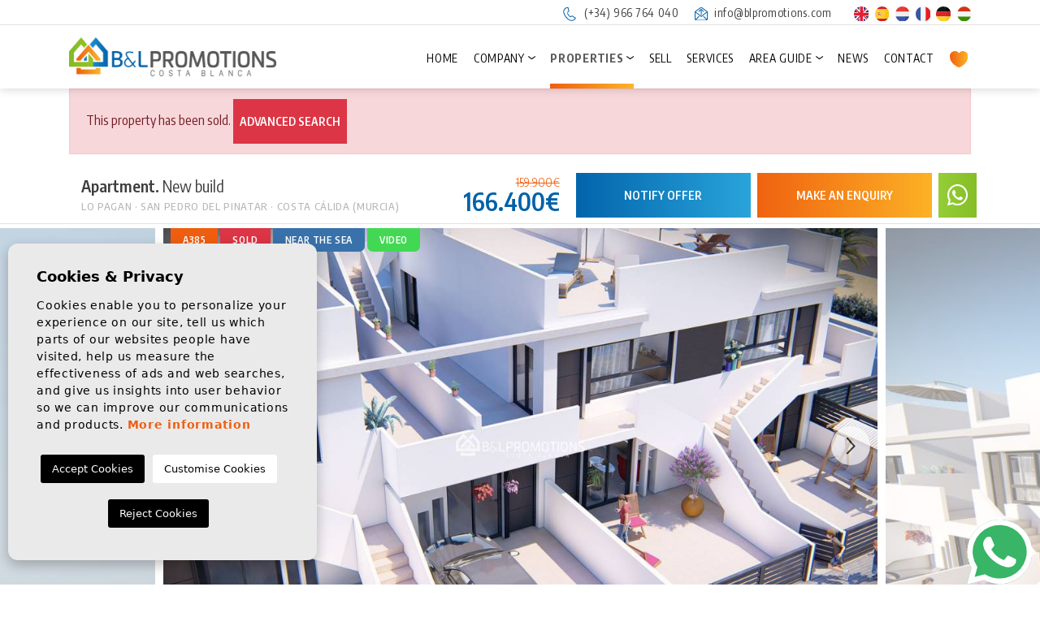

--- FILE ---
content_type: text/html; charset=UTF-8
request_url: https://blpromotions.com/en/property/323/apartment/new-build/spain/costa-calida-murcia/san-pedro-del-pinatar/lo-pagan/
body_size: 15866
content:
<!DOCTYPE html> <!--[if lt IE 7 ]><html class="ie ie6" lang="en"> <![endif]--> <!--[if IE 7 ]><html class="ie ie7" lang="en"> <![endif]--> <!--[if IE 8 ]><html class="ie ie8" lang="en"> <![endif]--> <!--[if (gte IE 9)|!(IE)]><!-->
<html lang="en">
<!--<![endif]--> <head> <script async="" src="https://www.googletagmanager.com/gtag/js?id=G-MD3RET36ZC"></script> <script>
      window.dataLayer = window.dataLayer || [];
      function gtag(){dataLayer.push(arguments);}
      gtag('js', new Date());

      gtag('config', 'G-MD3RET36ZC');
    </script> <meta charset="utf-8"> <title>New build &raquo; Apartment &raquo; San Pedro del Pinat</title> <meta name="description" content="New build &raquo; Apartment &raquo; San Pedro del Pinatar &raquo; Lo Pagan. Small complex with a total of 11 apartments. 6 ground floor apartments and 5 to" > <meta name="keywords" content="" > <meta property="og:site_name" content="blpromotions.com"> <meta property="og:title" content="New build &raquo; Apartment &raquo; San Pedro del Pinatar &raquo; Lo Pagan"> <meta property="og:url" content="https://blpromotions.com/en/property/323/apartment/new-build/spain/costa-calida-murcia/san-pedro-del-pinatar/lo-pagan/"> <meta property="og:type" content="blog"> <meta property="og:description" content="New build &raquo; Apartment &raquo; San Pedro del Pinatar &raquo; Lo Pagan. Small complex with a total of 11 apartments. 6 ground floor apartments and 5 top floors. The c"> <meta property="og:image" content="https://blpromotions.com/media/images/properties/thumbnails/3279_lg.jpg"> <meta name="GOOGLEBOT" content="INDEX,FOLLOW,ALL" > <meta name="ROBOTS" content="INDEX,FOLLOW,ALL" > <meta name="revisit-after" content="7 DAYS" > <meta name="viewport" content="width=device-width, initial-scale=1.0, maximum-scale=1.0, user-scalable=yes"> <meta name="twitter:card" content="summary_large_image"> <meta name="twitter:site" content="@BLcostablanca"> <meta name="twitter:creator" content="@BLcostablanca"> <meta name="twitter:title" content="B&L Promotions Costa Blanca"> <meta name="twitter:description" content="New build &raquo; Apartment &raquo; San Pedro del Pinatar &raquo; Lo Pagan. Small complex with a total of 11 apartments. 6 ground floor apartments and 5 top floors. The c"> <meta name="twitter:image" content="https://blpromotions.com/media/images/properties/thumbnails/3279_lg.jpg"> <link href="https://fonts.googleapis.com/css?family=Open+Sans:300,400,600,700,800" rel="stylesheet"> <link rel="stylesheet" href="/css/website.1738915504.css"> <style type="text/css">.label-1 { background: #3972aa !important;color: #ffffff !important; }.label-2 { background: #3972aa !important;color: #ffffff !important; }.label-3 { background: #3972aa !important;color: #ffffff !important; }.label-4 { background: #f26718 !important;color: #ffffff !important; }.label-5 { background: #43d854 !important;color: #ffffff !important; }.label-6 { background: #43d854 !important;color: #ffffff !important; }.label-7 { background: #3972aa !important;color: #ffffff !important; }</style> <script src='https://www.google.com/recaptcha/api.js?hl=en"'></script> <link rel="alternate" hreflang="es" href="https://blpromotions.com/propiedad/323/apartamento/nueva-construccion/espana/costa-calida-murcia/san-pedro-del-pinatar/lo-pagan/" /> <link rel="alternate" hreflang="en" href="https://blpromotions.com/en/property/323/apartment/new-build/spain/costa-calida-murcia/san-pedro-del-pinatar/lo-pagan/" /> <link rel="alternate" hreflang="nl" href="https://blpromotions.com/nl/eigendom/323/appartement/nieuwbouw/spanje/costa-calida-murcia/san-pedro-del-pinatar/lo-pagan/" /> <link rel="alternate" hreflang="fr" href="https://blpromotions.com/fr/propriete/323/appartement/nouvelle-construction/espagne/costa-calida-murcia/san-pedro-del-pinatar/lo-pagan/" /> <link rel="alternate" hreflang="de" href="https://blpromotions.com/de/eigentum/323/appartement/neubauimmobilien/spanien/costa-calida-murcia/san-pedro-del-pinatar/lo-pagan/" /> <link rel="alternate" hreflang="hu" href="https://blpromotions.com/hu/property/323/apartman/uj-epitesu-ingatlan/spanyolorszag/costa-calida-murcia/san-pedro-del-pinatar/lo-pagan/" /> <script type="application/ld+json"> { "@context" : "https://schema.org", "logo": "https://blpromotions.com/media/images/website/bl-logo.png", "image": "https://blpromotions.com/media/images/banner/banner_1.jpg", "photo" : "https://blpromotions.com/media/images/banner/banner_1.jpg", "priceRange" : "280€ - 3.200.000€", "@type" : "RealEstateAgent", "name":"BL Promotions", "url":"https://blpromotions.com/", "sameAs": [ "https://www.facebook.com/BL-Promotions-Costa-Blanca-123623194338503/", "https://twitter.com/blcostablanca", "https://www.youtube.com/channel/UCWunpw-Agz880lJ_6QaIjTQ" ], "email":"info@blpromotions.com", "telephone":"34966764040", "openingHours": [ "Lunes a Viernes: 9:00-14:00 y 15:00-18:00"], "aggregateRating":{ "@type":"AggregateRating","ratingValue":"4.9","reviewCount":"21" }, "address" : { "@type": "PostalAddress", "addressLocality": "Orihuela Costa", "addressRegion": "Alicante", "postalCode": "03189", "streetAddress": "Calle Magallanes 18, Centro Comercial Rioja, Local 16" }, "hasMap":"https://goo.gl/maps/QRQhhUZNAoCdamgR9" } </script> <script type="application/ld+json">{ "@context":"http://schema.org", "@type":"WebSite", "url": "https://blpromotions.com", "potentialAction": { "@type":"SearchAction", "target":"https://blpromotions.com/en/properties/?globalsearch={search_term_string}", "query-input":"required name=search_term_string" } }</script> <link rel="shortcut icon" href="/media/images/icons/favicon.ico"> <link rel="apple-touch-icon" sizes="57x57" href="/media/images/icons/apple-icon-57x57.png" /> <link rel="apple-touch-icon" sizes="60x60" href="/media/images/icons/apple-icon-60x60.png" /> <link rel="apple-touch-icon" sizes="72x72" href="/media/images/icons/apple-icon-72x72.png" /> <link rel="apple-touch-icon" sizes="76x76" href="/media/images/icons/apple-icon-76x76.png" /> <link rel="apple-touch-icon" sizes="114x114" href="/media/images/icons/apple-icon-114x114.png" /> <link rel="apple-touch-icon" sizes="120x120" href="/media/images/icons/apple-icon-120x120.png" /> <link rel="apple-touch-icon" sizes="144x144" href="/media/images/icons/apple-icon-144x144.png" /> <link rel="apple-touch-icon" sizes="152x152" href="/media/images/icons/apple-icon-152x152.png" /> <link rel="apple-touch-icon" sizes="180x180" href="/media/images/icons/apple-icon-180x180.png" /> <link rel="icon" type="image/png" sizes="192x192" href="/media/images/icons/android-icon-192x192.png" /> <link rel="icon" type="image/png" sizes="32x32" href="/media/images/icons/favicon-32x32.png" /> <link rel="icon" type="image/png" sizes="96x96" href="/media/images/icons/favicon-96x96.png" /> <link rel="icon" type="image/png" sizes="16x16" href="/media/images/icons/favicon-16x16.png" /> <meta name="msapplication-TileColor" content="#ffffff" /> <meta name="msapplication-TileImage" content="/media/images/icons/ms-icon-144x144.png" /> <meta name="theme-color" content="#ffffff" /> <meta name="GOOGLEBOT" content="INDEX,FOLLOW,ALL" > <meta name="ROBOTS" content="INDEX,FOLLOW,ALL" > <link rel="canonical" href="https://blpromotions.com/en/property/323/apartment/new-build/spain/costa-calida-murcia/san-pedro-del-pinatar/lo-pagan/" /> <meta name="google-site-verification" content="rTjDjDtk1XH4QxgLdDW6LU3h-ruvgpJMd7mwkNxWpjE" /> </head> <body class="en property interior "> <div class="main-header-top d-none d-lg-block"> <div class="container"> <div class="row justify-content-end text-right"> <div class="col"> <div class="d-inline-block mr-3"> <a href="tel:+34966764040" onclick="gtag('event', 'evento', { 'event_category': 'Contact Form', 'event_action': 'Contact', 'event_label': 'telf' });"> <img src="/media/images/website/icon-phone.svg" alt="Phone" class="mr-1">
                            (+34) 966 764 040</a> </div> <div class="d-inline-block mr-4"> <a href="mailto:info@blpromotions.com" onclick="gtag('event', 'evento', { 'event_category': 'Contact Form', 'event_action': 'Contact', 'event_label': 'email' });"> <img src="/media/images/website/icon-mail.svg" alt="E-mail" class="mr-1">
                            info@blpromotions.com
                        </a> </div> <div class="d-inline-block"> <ul class="list-inline mb-0"> <li class="list-inline-item mr-1"> <a href="http://blpromotions.com/hu/property/323/apartman/uj-epitesu-ingatlan/spanyolorszag/costa-calida-murcia/san-pedro-del-pinatar/lo-pagan/"> <img src="/media/images/website/flags-rounded/en.svg" alt="English" width="17.5" height="17.5"> </a> </li> <li class="list-inline-item mr-1"> <a href="http://blpromotions.com/propiedad/323/apartamento/nueva-construccion/espana/costa-calida-murcia/san-pedro-del-pinatar/lo-pagan/"> <img src="/media/images/website/flags-rounded/es.svg" alt="Español" width="17.5" height="17.5"> </a> </li> <li class="list-inline-item mr-1"> <a href="http://blpromotions.com/nl/eigendom/323/appartement/nieuwbouw/spanje/costa-calida-murcia/san-pedro-del-pinatar/lo-pagan/"> <img src="/media/images/website/flags-rounded/nl.svg" alt="Dutch" width="17.5" height="17.5"> </a> </li> <li class="list-inline-item mr-1"> <a href="http://blpromotions.com/fr/propriete/323/appartement/nouvelle-construction/espagne/costa-calida-murcia/san-pedro-del-pinatar/lo-pagan/"> <img src="/media/images/website/flags-rounded/fr.svg" alt="Français" width="17.5" height="17.5"> </a> </li> <li class="list-inline-item mr-1"> <a href="http://blpromotions.com/de/eigentum/323/appartement/neubauimmobilien/spanien/costa-calida-murcia/san-pedro-del-pinatar/lo-pagan/"> <img src="/media/images/website/flags-rounded/de.svg" alt="Deutsch" width="17.5" height="17.5"> </a> </li> <li class="list-inline-item mr-0"> <a href="http://blpromotions.com/hu/property/323/apartman/uj-epitesu-ingatlan/spanyolorszag/costa-calida-murcia/san-pedro-del-pinatar/lo-pagan/"> <img src="/media/images/website/flags-rounded/hu.svg" alt="Magyar" width="17.5" height="17.5"> </a> </li> </ul> </div> </div> </div> </div> </div> <div class="main-header"> <div class="container h-100"> <div class="row h-100 align-items-center"> <div class="col-6 col-md-5 col-lg-2 col-xl-3"> <a href="/en/" class="brand d-block d-md-inline-block" > <img src="/media/images/website/website-logo@2x.png" class="img-fluid" alt="B&L Promotions" width="300" height="56.4"> </a> </div> <div class="col text-right"> <div class="menu-responsivo d-lg-none"> <ul class="list-inline mb-0"> <li class="list-inline-item mr-1"> <a href="http://blpromotions.com/hu/property/323/apartman/uj-epitesu-ingatlan/spanyolorszag/costa-calida-murcia/san-pedro-del-pinatar/lo-pagan/"> <img src="/media/images/website/flags-rounded/en.svg" alt="English" width="17.5" height="17.5"> </a> </li> <li class="list-inline-item mr-1"> <a href="http://blpromotions.com/propiedad/323/apartamento/nueva-construccion/espana/costa-calida-murcia/san-pedro-del-pinatar/lo-pagan/"> <img src="/media/images/website/flags-rounded/es.svg" alt="Español" width="17.5" height="17.5"> </a> </li> <li class="list-inline-item mr-1"> <a href="http://blpromotions.com/nl/eigendom/323/appartement/nieuwbouw/spanje/costa-calida-murcia/san-pedro-del-pinatar/lo-pagan/"> <img src="/media/images/website/flags-rounded/nl.svg" alt="Dutch" width="17.5" height="17.5"> </a> </li> <li class="list-inline-item mr-1"> <a href="http://blpromotions.com/fr/propriete/323/appartement/nouvelle-construction/espagne/costa-calida-murcia/san-pedro-del-pinatar/lo-pagan/"> <img src="/media/images/website/flags-rounded/fr.svg" alt="Français" width="17.5" height="17.5"> </a> </li> <li class="list-inline-item mr-1"> <a href="http://blpromotions.com/de/eigentum/323/appartement/neubauimmobilien/spanien/costa-calida-murcia/san-pedro-del-pinatar/lo-pagan/"> <img src="/media/images/website/flags-rounded/de.svg" alt="Deutsch" width="17.5" height="17.5"> </a> </li> <li class="list-inline-item mr-0"> <a href="http://blpromotions.com/hu/property/323/apartman/uj-epitesu-ingatlan/spanyolorszag/costa-calida-murcia/san-pedro-del-pinatar/lo-pagan/"> <img src="/media/images/website/flags-rounded/hu.svg" alt="Magyar" width="17.5" height="17.5"> </a> </li> </ul> <div class="d-inline"> <a class="responsive-search-button btn" href="#"> <img src="/media/images/website/lupa.svg" width="" height="" alt="Search properties"> </a> </div> <div class="d-inline"> <a class="btn-menu-lateral btn" href="javascript:void(0);"> <img src="/media/images/website/bars.svg" width="28" height="25"> </a> </div> </div> <nav id="main-nav" class="d-none d-lg-block"> <ul class="list-inline mb-0"> <li class="list-inline-item" ><a href="/en/">Home</a></li> <li class="dropdown   list-inline-item" > <a href="/en/about-us/" class="dropdown-toggle" role="button" data-toggle="dropdown" id="dropdownMenuLink1" aria-haspopup="true" aria-expanded="false" >Company</a> <ul class="dropdown-menu animated fadeIn" aria-labelledby="dropdownMenuLink1if" > <li class=" dropdown-item"><a
                    href="/en/about-us/">Company</a></li> <li class=" dropdown-item"><a href="/en/agents/">Collaboration</a></li> </ul> </li> <li class="dropdown  active list-inline-item" > <a href="/en/properties/" class="dropdown-toggle" role="button" data-toggle="dropdown" id="dropdownMenuLink1" aria-haspopup="true" aria-expanded="false" >Properties</a> <ul class="dropdown-menu animated fadeIn" aria-labelledby="dropdownMenuLink1if" > <li class="d-md-none dropdown-item"> <a href="/en/properties/">View all properties</a> </li> <li class="dropdown-item"><a
                            href="/en/properties-long-term-rental/">Long term rental</a></li> <li class="dropdown-item"><a
                            href="/en/properties-holiday-rental/">Holiday rental</a></li> <li class="dropdown-item"><a
                            href="/en/properties-new-build/">New build</a></li> <li class="dropdown-item"><a
                            href="/en/properties-resale/">Resale</a></li> </ul> </li> <li class="list-inline-item" ><a href="/en/sell-your-property/">Sell</a></li> <li class="list-inline-item" ><a href="/en/services/">Services</a></li> <li class="dropdown   list-inline-item" > <a href="/en/area-guide/" class="dropdown-toggle" role="button" data-toggle="dropdown" id="dropdownMenuLink3" aria-haspopup="true" aria-expanded="false" >Area Guide</a> <ul class="dropdown-menu animated fadeIn" aria-labelledby="dropdownMenuLink3if" > <li class="d-md-none dropdown-item"><a
                    href="/en/area-guide/">Area Guide</a></li> <li class="dropdown-item" ><a href="/en/area-guide#costablanca">Costa Blanca</a></li> <li class="dropdown-item" ><a href="/en/area-guide#costacalida">Costa Cálida</a></li> <li class="dropdown-item" ><a href="/en/area-guide#spanishgolfresorts">Golf Resorts</a></li> </ul> </li> <li class="list-inline-item" ><a href="/en/news/">News</a></li> <li class="list-inline-item" ><a href="/en/contact/">Contact</a></li> <li class="hidden-on-footer-nav-lg list-inline-item" > <a href="/en/favorites/"> <span class="favor mr-1"><img src="/media/images/website/icon-heart.svg" alt="Favorites" width="22.5" height="20"> </span> <span class="hidden-on-main-nav hidden-on-side-nav hidden-on-footer-nav">Favorites</span> <span id="budget-fav"></span> </a> </li> </ul> </nav> </div> </div> </div> </div> <div class="mega-menu"> <div class="bg-color-modal"> <div class="container px-0"> <a href="javascript:void(0);" class="btn-menu-lateral text-right btn mt-2"> <img src="/media/images/website/icon-close-modal.white.svg" alt="" title="" class="img-fluid me-2" loading="lazy" width="21" height="21"> </a> <div class="row"> <div class="col-xl-12"> <ul class="pl-0 pr-4"> <li class="list-inline-item" ><a href="/en/">Home</a></li> <li class="dropdown dropup  list-inline-item" > <a href="/en/about-us/" class="dropdown-toggle" role="button" data-toggle="dropdown" id="dropdownMenuLink1ft" aria-haspopup="true" aria-expanded="false" >Company</a> <ul class="dropdown-menu animated fadeIn" aria-labelledby="dropdownMenuLink1ifft" > <li class=" dropdown-item"><a
                    href="/en/about-us/">Company</a></li> <li class=" dropdown-item"><a href="/en/agents/">Collaboration</a></li> </ul> </li> <li class="dropdown dropup active list-inline-item" > <a href="/en/properties/" class="dropdown-toggle" role="button" data-toggle="dropdown" id="dropdownMenuLink1ft" aria-haspopup="true" aria-expanded="false" >Properties</a> <ul class="dropdown-menu animated fadeIn" aria-labelledby="dropdownMenuLink1ifft" > <li class="d-md-none dropdown-item"> <a href="/en/properties/">View all properties</a> </li> <li class="dropdown-item"><a
                            href="/en/properties-long-term-rental/">Long term rental</a></li> <li class="dropdown-item"><a
                            href="/en/properties-holiday-rental/">Holiday rental</a></li> <li class="dropdown-item"><a
                            href="/en/properties-new-build/">New build</a></li> <li class="dropdown-item"><a
                            href="/en/properties-resale/">Resale</a></li> </ul> </li> <li class="list-inline-item" ><a href="/en/sell-your-property/">Sell</a></li> <li class="list-inline-item" ><a href="/en/services/">Services</a></li> <li class="dropdown dropup  list-inline-item" > <a href="/en/area-guide/" class="dropdown-toggle" role="button" data-toggle="dropdown" id="dropdownMenuLink3ft" aria-haspopup="true" aria-expanded="false" >Area Guide</a> <ul class="dropdown-menu animated fadeIn" aria-labelledby="dropdownMenuLink3ifft" > <li class="d-md-none dropdown-item"><a
                    href="/en/area-guide/">Area Guide</a></li> <li class="dropdown-item" ><a href="/en/area-guide#costablanca">Costa Blanca</a></li> <li class="dropdown-item" ><a href="/en/area-guide#costacalida">Costa Cálida</a></li> <li class="dropdown-item" ><a href="/en/area-guide#spanishgolfresorts">Golf Resorts</a></li> </ul> </li> <li class="list-inline-item" ><a href="/en/news/">News</a></li> <li class="list-inline-item" ><a href="/en/contact/">Contact</a></li> <li class="hidden-on-footer-nav-lg list-inline-item" > <a href="/en/favorites/"> <span class="favor mr-1"><img src="/media/images/website/icon-heart.svg" alt="Favorites" width="22.5" height="20"> </span> <span class="hidden-on-main-nav hidden-on-side-nav hidden-on-footer-nav">Favorites</span> <span id="budget-fav"></span> </a> </li> </ul> </div> <div class="col-12"> <div class="contat-menu p-3"> <div class="foot-data"> <p> <img src="/media/images/website/icono-phone.svg" alt="Phone" width="24" height="23.4" class="d-inline-block mr-2"> <a href="tel:+34966764040" onclick="gtag('event', 'evento', { 'event_category': 'Contact Form', 'event_action': 'Contact', 'event_label': 'telf' });">
                                (+34) 966 764 040</a> </p> <p> <img src="/media/images/website/icono-mail.svg" alt="E-mail" width="18.8" height="19.5" class="d-inline-block mr-2"> <a onclick="gtag('event', 'evento', { 'event_category': 'Contact Form', 'event_action': 'Contact', 'event_label': 'email' });" class="mail" href="mailto:info@blpromotions.com">info@blpromotions.com</a> </p> <p> <img src="/media/images/website/icono-location.svg" alt="Direction" width="16.8" height="25.4" class="d-inline-block mr-2"><a
                                href="https://maps.app.goo.gl/tfSUC7aqZ5xAD9wb8" target="_blank">C/ Magallanes 18, Centro Comercial Rioja, Local 16, 03189 Orihuela Costa (Alicante)</a> </p> <p class="horario">
                            Monday to Friday: from 9:00 h to 14:00 h and from 15:00 h to 18:00 h <br>Saturdays and Sundays: By appointment 
                        </p> </div> </div> </div> </div> </div> </div> </div> <div class="container"> <div class="row"> <div class="col"> <div class="alert alert-danger" role="alert">
        This property has been sold.
        <a href="/en/advanced-search/" class="btn btn-danger btn-sm">Advanced search</a> </div> </div> </div> </div> <div class="property-title"> <div class="container"> <div class="row mx-0 py-2 py-md-0 justify-content-center justify-content-lg-between align-items-center"> <div class="col-lg-4 col-xl-5 pe-lg-0 text-start d-none d-lg-block"> <h2 class="main-title"> <span class="text-first"><strong>Apartment. </strong> New build</span> <small><span> Lo Pagan</span> · <span>San Pedro del Pinatar</span> · <span>Costa Cálida (Murcia)</span></small> </h2> </div> <div class="col"> <div class="row align-items-center justify-content-md-end"> <div class="col px-1"> <div class="row justify-content-end align-items-center"> <div
                                class="col-12 col-md-3 px-1 text-center text-lg-right price-responsive pr-md-3 mb-2 mb-lg-0"> <div class="precio"> <del>159.900€</del>
                166.400€
    </div> </div> <div class="col-6 col-md-4 col-lg-3 col-xl-4 px-1 d-grid"> <a href="#" class="btn btn-secondary px-2 btn-block" data-toggle="modal" data-target="#bajadaModal">Notify offer</a> </div> <div class="col-6 col-md-4 px-1 d-grid"> <a href="#property-form" class="btn px-2 btn-block btn-primary toSection btn-enquiry">
                                    Make an enquiry
                                </a> </div> <div class="col px-1 d-grid col-whats"> <a class="btn btn-block btn-whats btn-tertiary px-1" target="_blank" href="https://api.whatsapp.com/send?phone=34604421582&text=I%20am%20interested%20in%20this%20property%3A%20A385"><i class="fal fab fa-whatsapp"></i></a> </a> </div> </div> </div> </div> </div> </div> </div> </div> <div class="property-gallery"> <div class="gallery-full"> <div class="container-fluid px-0"> <div class="property-slider-center"> <div class="slides"> <div> <a href="/media/images/properties/thumbnails/3279_xl.jpg" data-toggle="modal" data-target="#galleryModal" > <img src="/media/images/properties/thumbnails/3279_lg.jpg" class='img-fluid' alt="New build - Apartment -
San Pedro del Pinatar - Lo Pagan" title="New build - Apartment -
San Pedro del Pinatar - Lo Pagan"> </a> </div> <div> <a href="/media/images/properties/thumbnails/3277_xl.jpg" data-toggle="modal" data-target="#galleryModal" > <img src="/media/images/properties/thumbnails/3277_lg.jpg" class='img-fluid' alt="New build - Apartment -
San Pedro del Pinatar - Lo Pagan" title="New build - Apartment -
San Pedro del Pinatar - Lo Pagan"> </a> </div> <div> <a href="/media/images/properties/thumbnails/3278_xl.jpg" data-toggle="modal" data-target="#galleryModal" > <img src="/media/images/properties/thumbnails/3278_lg.jpg" class='img-fluid' alt="New build - Apartment -
San Pedro del Pinatar - Lo Pagan" title="New build - Apartment -
San Pedro del Pinatar - Lo Pagan"> </a> </div> <div> <a href="/media/images/properties/thumbnails/3283_xl.jpg" data-toggle="modal" data-target="#galleryModal" > <img src="/media/images/properties/thumbnails/3283_lg.jpg" class='img-fluid' alt="New build - Apartment -
San Pedro del Pinatar - Lo Pagan" title="New build - Apartment -
San Pedro del Pinatar - Lo Pagan"> </a> </div> <div> <a href="/media/images/properties/thumbnails/3275_xl.jpg" data-toggle="modal" data-target="#galleryModal" > <img src="/media/images/properties/thumbnails/3275_lg.jpg" class='img-fluid' alt="New build - Apartment -
San Pedro del Pinatar - Lo Pagan" title="New build - Apartment -
San Pedro del Pinatar - Lo Pagan"> </a> </div> <div> <a href="/media/images/properties/thumbnails/3270_xl.jpg" data-toggle="modal" data-target="#galleryModal" > <img src="/media/images/properties/thumbnails/3270_lg.jpg" class='img-fluid' alt="New build - Apartment -
San Pedro del Pinatar - Lo Pagan" title="New build - Apartment -
San Pedro del Pinatar - Lo Pagan"> </a> </div> <div> <a href="/media/images/properties/thumbnails/3274_xl.jpg" data-toggle="modal" data-target="#galleryModal" > <img src="/media/images/properties/thumbnails/3274_lg.jpg" class='img-fluid' alt="New build - Apartment -
San Pedro del Pinatar - Lo Pagan" title="New build - Apartment -
San Pedro del Pinatar - Lo Pagan"> </a> </div> <div> <a href="/media/images/properties/thumbnails/3271_xl.jpg" data-toggle="modal" data-target="#galleryModal" > <img src="/media/images/properties/thumbnails/3271_lg.jpg" class='img-fluid' alt="New build - Apartment -
San Pedro del Pinatar - Lo Pagan" title="New build - Apartment -
San Pedro del Pinatar - Lo Pagan"> </a> </div> <div> <a href="/media/images/properties/thumbnails/3272_xl.jpg" data-toggle="modal" data-target="#galleryModal" > <img src="/media/images/properties/thumbnails/3272_lg.jpg" class='img-fluid' alt="New build - Apartment -
San Pedro del Pinatar - Lo Pagan" title="New build - Apartment -
San Pedro del Pinatar - Lo Pagan"> </a> </div> <div> <a href="/media/images/properties/thumbnails/3273_xl.jpg" data-toggle="modal" data-target="#galleryModal" > <img src="/media/images/properties/thumbnails/3273_lg.jpg" class='img-fluid' alt="New build - Apartment -
San Pedro del Pinatar - Lo Pagan" title="New build - Apartment -
San Pedro del Pinatar - Lo Pagan"> </a> </div> <div> <a href="/media/images/properties/thumbnails/3276_xl.jpg" data-toggle="modal" data-target="#galleryModal" > <img src="/media/images/properties/thumbnails/3276_lg.jpg" class='img-fluid' alt="New build - Apartment -
San Pedro del Pinatar - Lo Pagan" title="New build - Apartment -
San Pedro del Pinatar - Lo Pagan"> </a> </div> <div> <a href="/media/images/properties/thumbnails/3995_xl.jpg" data-toggle="modal" data-target="#galleryModal" > <img src="/media/images/properties/thumbnails/3995_lg.jpg" class='img-fluid' alt="New build - Apartment -
San Pedro del Pinatar - Lo Pagan" title="New build - Apartment -
San Pedro del Pinatar - Lo Pagan"> </a> </div> <div> <a href="/media/images/properties/thumbnails/3996_xl.jpg" data-toggle="modal" data-target="#galleryModal" > <img src="/media/images/properties/thumbnails/3996_lg.jpg" class='img-fluid' alt="New build - Apartment -
San Pedro del Pinatar - Lo Pagan" title="New build - Apartment -
San Pedro del Pinatar - Lo Pagan"> </a> </div> <div> <a href="/media/images/properties/thumbnails/3997_xl.jpg" data-toggle="modal" data-target="#galleryModal" > <img src="/media/images/properties/thumbnails/3997_lg.jpg" class='img-fluid' alt="New build - Apartment -
San Pedro del Pinatar - Lo Pagan" title="New build - Apartment -
San Pedro del Pinatar - Lo Pagan"> </a> </div> <div> <a href="/media/images/properties/thumbnails/3998_xl.jpg" data-toggle="modal" data-target="#galleryModal" > <img src="/media/images/properties/thumbnails/3998_lg.jpg" class='img-fluid' alt="New build - Apartment -
San Pedro del Pinatar - Lo Pagan" title="New build - Apartment -
San Pedro del Pinatar - Lo Pagan"> </a> </div> <div> <a href="/media/images/properties/thumbnails/3999_xl.jpg" data-toggle="modal" data-target="#galleryModal" > <img src="/media/images/properties/thumbnails/3999_lg.jpg" class='img-fluid' alt="New build - Apartment -
San Pedro del Pinatar - Lo Pagan" title="New build - Apartment -
San Pedro del Pinatar - Lo Pagan"> </a> </div> </div> <div class="energia d-none d-lg-inline"> <img class="img-fluid" src="/media/images/website/energia.png" alt="Energy rating"> <span>In process</span> </div> <div class="property-gal"> <div class="labels"> <div class="badge bg-primary text-white">A385</div> <div class="badge bg-danger text-white">SOLD</div> <div class="badge badge-info label-2">NEAR THE SEA</div> <div class="badge badge-info label-5">VIDEO</div> </div> </div> </div> </div> </div> <div class="modal fade custom-modal p-0" tabindex="-1" role="dialog" id="galleryModal"> <div class="modal-dialog modal-full-screen" role="document"> <div class="modal-content"> <div class="property-title header-modal"> <div class="container"> <div class="row mx-0 py-2 py-md-0 justify-content-center justify-content-lg-between align-items-center"> <div class="col-lg-4 col-xl-4 px-lg-0 text-start d-none d-lg-block"> <h2 class="main-title"> <span class="text-first"><strong>Apartment. </strong> New build</span> <small><span> Lo Pagan</span> · <span>San Pedro del Pinatar</span> · <span>Costa Cálida (Murcia)</span></small> </h2> </div> <div class="col"> <div class="row align-items-center justify-content-end"> <div class="col px-1"> <div class="row justify-content-center justify-content-md-end align-items-center"> <div
                                            class="col-12 col-md-3 px-1 text-center text-lg-right price-responsive pr-md-3 mb-2 mb-lg-0"> <div class="precio"> <del>159.900€</del>
                166.400€
    </div> </div> <div class="col-6 col-md-3 col-xl-4 px-1 d-grid col-btn"> <a href="#" class="btn btn-secondary px-2 btn-block" data-toggle="modal" data-target="#bajadaModal">Notify offer</a> </div> <div class="col-6 col-md-3 col-xl-4 px-1 d-grid col-btn"> <a href="#property-form" data-dismiss="modal" aria-label="Close" class="btn px-2 btn-block btn-primary toSection btn-enquiry">
                                                Make an enquiry
                                            </a> </div> <div class="col px-1 d-grid col-whats"> <a class="btn btn-block btn-whats btn-tertiary px-1" target="_blank" href="https://api.whatsapp.com/send?phone=34604421582&text=I%20am%20interested%20in%20this%20property%3A%20A385"><i class="fal fab fa-whatsapp"></i></a> </a> </div> <div class="col pl-1 pr-0 d-grid col-close"> <a class="btn px-0 btn-block btn-close close btn-close-modal" data-dismiss="modal" aria-label="Close"> <img src="/media/images/website/icon-close-modal.svg" alt="" title="" class="img-fluid me-2" loading="lazy" width="21" height="21"> </a> </div> </div> </div> </div> </div> </div> </div> </div> <div class="container mt-2"> <div class="row justify-content-center mb-lg-2"> <div class="col-12 px-md-0 mb-3"> <img src="/img/new-build-apartment-san-pedro-del-pinatar-lo-pagan_3279_xl.jpg?id=1.0001" class='img-fluid' alt="New build - Apartment -
San Pedro del Pinatar - Lo Pagan" title="New build - Apartment -
San Pedro del Pinatar - Lo Pagan"> </div> <div class="col-12 px-md-0 mb-3"> <img src="/img/new-build-apartment-san-pedro-del-pinatar-lo-pagan_3277_xl.jpg?id=1.0001" class='img-fluid' alt="New build - Apartment -
San Pedro del Pinatar - Lo Pagan" title="New build - Apartment -
San Pedro del Pinatar - Lo Pagan"> </div> <div class="col-12 px-md-0 mb-3"> <img src="/img/new-build-apartment-san-pedro-del-pinatar-lo-pagan_3278_xl.jpg?id=1.0001" class='img-fluid' alt="New build - Apartment -
San Pedro del Pinatar - Lo Pagan" title="New build - Apartment -
San Pedro del Pinatar - Lo Pagan"> </div> <div class="col-12 px-md-0 mb-3"> <img src="/img/new-build-apartment-san-pedro-del-pinatar-lo-pagan_3283_xl.jpg?id=1.0001" class='img-fluid' alt="New build - Apartment -
San Pedro del Pinatar - Lo Pagan" title="New build - Apartment -
San Pedro del Pinatar - Lo Pagan"> </div> <div class="col-12 px-md-0 mb-3"> <img src="/img/new-build-apartment-san-pedro-del-pinatar-lo-pagan_3275_xl.jpg?id=1.0001" class='img-fluid' alt="New build - Apartment -
San Pedro del Pinatar - Lo Pagan" title="New build - Apartment -
San Pedro del Pinatar - Lo Pagan"> </div> <div class="col-12 px-md-0 mb-3"> <img src="/img/new-build-apartment-san-pedro-del-pinatar-lo-pagan_3270_xl.jpg?id=1.0001" class='img-fluid' alt="New build - Apartment -
San Pedro del Pinatar - Lo Pagan" title="New build - Apartment -
San Pedro del Pinatar - Lo Pagan"> </div> <div class="col-12 px-md-0 mb-3"> <img src="/img/new-build-apartment-san-pedro-del-pinatar-lo-pagan_3274_xl.jpg?id=1.0001" class='img-fluid' alt="New build - Apartment -
San Pedro del Pinatar - Lo Pagan" title="New build - Apartment -
San Pedro del Pinatar - Lo Pagan"> </div> <div class="col-12 px-md-0 mb-3"> <img src="/img/new-build-apartment-san-pedro-del-pinatar-lo-pagan_3271_xl.jpg?id=1.0001" class='img-fluid' alt="New build - Apartment -
San Pedro del Pinatar - Lo Pagan" title="New build - Apartment -
San Pedro del Pinatar - Lo Pagan"> </div> <div class="col-12 px-md-0 mb-3"> <img src="/img/new-build-apartment-san-pedro-del-pinatar-lo-pagan_3272_xl.jpg?id=1.0001" class='img-fluid' alt="New build - Apartment -
San Pedro del Pinatar - Lo Pagan" title="New build - Apartment -
San Pedro del Pinatar - Lo Pagan"> </div> <div class="col-12 px-md-0 mb-3"> <img src="/img/new-build-apartment-san-pedro-del-pinatar-lo-pagan_3273_xl.jpg?id=1.0001" class='img-fluid' alt="New build - Apartment -
San Pedro del Pinatar - Lo Pagan" title="New build - Apartment -
San Pedro del Pinatar - Lo Pagan"> </div> <div class="col-12 px-md-0 mb-3"> <img src="/img/new-build-apartment-san-pedro-del-pinatar-lo-pagan_3276_xl.jpg?id=1.0001" class='img-fluid' alt="New build - Apartment -
San Pedro del Pinatar - Lo Pagan" title="New build - Apartment -
San Pedro del Pinatar - Lo Pagan"> </div> <div class="col-12 px-md-0 mb-3"> <img src="/img/new-build-apartment-san-pedro-del-pinatar-lo-pagan_3995_xl.jpg?id=1.0001" class='img-fluid' alt="New build - Apartment -
San Pedro del Pinatar - Lo Pagan" title="New build - Apartment -
San Pedro del Pinatar - Lo Pagan"> </div> <div class="col-12 px-md-0 mb-3"> <img src="/img/new-build-apartment-san-pedro-del-pinatar-lo-pagan_3996_xl.jpg?id=1.0001" class='img-fluid' alt="New build - Apartment -
San Pedro del Pinatar - Lo Pagan" title="New build - Apartment -
San Pedro del Pinatar - Lo Pagan"> </div> <div class="col-12 px-md-0 mb-3"> <img src="/img/new-build-apartment-san-pedro-del-pinatar-lo-pagan_3997_xl.jpg?id=1.0001" class='img-fluid' alt="New build - Apartment -
San Pedro del Pinatar - Lo Pagan" title="New build - Apartment -
San Pedro del Pinatar - Lo Pagan"> </div> <div class="col-12 px-md-0 mb-3"> <img src="/img/new-build-apartment-san-pedro-del-pinatar-lo-pagan_3998_xl.jpg?id=1.0001" class='img-fluid' alt="New build - Apartment -
San Pedro del Pinatar - Lo Pagan" title="New build - Apartment -
San Pedro del Pinatar - Lo Pagan"> </div> <div class="col-12 px-md-0 mb-3"> <img src="/img/new-build-apartment-san-pedro-del-pinatar-lo-pagan_3999_xl.jpg?id=1.0001" class='img-fluid' alt="New build - Apartment -
San Pedro del Pinatar - Lo Pagan" title="New build - Apartment -
San Pedro del Pinatar - Lo Pagan"> </div> </div> <div class="row justify-content-center pb-5"> <div class="col-2 text-center"> <a class="close float-none btn btn-close-modal" data-dismiss="modal" aria-label="Close"> <img src="/media/images/website/icon-close-modal.svg" alt="" title="" class="img-fluid me-3" loading="lazy" width="21" height="21"> </a> </div> </div> </div> </div> </div> </div> </div> <div class="property-data"> <div class="container"> <div class="row"> <div class="col-12"> <div class="botonera mt-3"> <div class="row justify-content-center justify-content-lg-between align-items-center"> <div class="col"> <div class="row gx-2 justify-content-center justify-content-lg-start"> <div class="col mb-3"> <div class="d-grid"> <a href="#" data-href="/modules/property/add-fav.php?fav=323" class="btn btn-circle add-fav " title="Add to Favorites" rel="nofollow"> <img src="/media/images/website/properties/icon-favorites.svg" alt="Add to Favorites" title="Add to Favorites" class="img-fluid"> </a> <a href="#" data-href="/modules/property/rem-fav.php?fav=323" class="btn btn-circle rem-fav fav-hide" title="Remove from favorites" rel="nofollow"> <img src="/media/images/website/properties/icon-favorites-full.svg" alt="Remove from favorites" title="Remove from favorites" class="img-fluid"> </a> </div> </div> <div class="col"> <div class="d-grid"> <a href="/modules/property/save_web.php?id=323&lang=en" target="_blank" class="btn btn-circle px-0 descargar" rel="nofollow"> <img src="/media/images/website/properties/icon-print.svg" alt="PDF/Print" title="PDF/Print" class="img-fluid"></a> </div> </div> <div class="col"> <div class="d-grid"> <a href="#" class="btn btn-circle" class="dropdown-toggle" role="button" data-toggle="dropdown" id="dropdownRedes" aria-haspopup="true" aria-expanded="false"> <img src="/media/images/website/properties/icon-share.svg" alt="" title="" class="img-fluid"> </a> <ul class="dropdown-menu animated fadeIn bg-light-blue" aria-labelledby="dropdownRedes" style=""> <li class="dropdown-item social-links bg-white"> <a class="facebook" href="https://www.facebook.com/sharer/sharer.php?u=https://blpromotions.com/en/property/323/apartment/new-build/spain/costa-calida-murcia/san-pedro-del-pinatar/lo-pagan/" target="_blank"> <i class="fab fa-facebook-f"></i> </a> <a class="twitter" href="https://www.twitter.com/share?url=https://blpromotions.com/en/property/323/apartment/new-build/spain/costa-calida-murcia/san-pedro-del-pinatar/lo-pagan/" target="_blank"> <i class="fab fa-twitter"></i> </a> <a class="linkedin" href="https://www.linkedin.com/shareArticle?mini=true&url=https://blpromotions.com/en/property/323/apartment/new-build/spain/costa-calida-murcia/san-pedro-del-pinatar/lo-pagan/&title=&summary=&source=" target="_blank"> <i class="fab fa-linkedin"></i> </a> <a class="btn-whatsapp-property" href="https://api.whatsapp.com/send?text=https://blpromotions.com/en/property/323/apartment/new-build/spain/costa-calida-murcia/san-pedro-del-pinatar/lo-pagan/" target="_blank"> <i class="fab fa-whatsapp"></i> </a> <a class="telegram" href="https://telegram.me/share/url?url=blpromotions.com/en/property/323/apartment/new-build/spain/costa-calida-murcia/san-pedro-del-pinatar/lo-pagan/" target="_blank"> <i class="fab fa-telegram-plane"></i> </a> <a href="#" class="friend" data-toggle="modal" data-target="#friendPureModal" title="Send to a friend"> <i class="fal fa-envelope"></i> </a> <a class="link" href="javascript:getlink();"><i class="fal fa-link"></i></a> </li> </ul> </div> </div> </div> </div> <div class="col"> <div class="row gx-2 justify-content-center justify-content-lg-end"> <div class="col mb-3"> <div class="d-grid"> <a href="#pane-videos" class="px-5 btn btn-outline-greyish toSection">See video</a></li> </div> </div> <div class="col mb-3"> <div class="d-grid"> <a href="/media/images/properties/thumbnails/3279_xl.jpg" data-toggle="modal" data-target="#galleryModal" class="px-5 btn btn-greyish" >
                            See all photos
                        </a> </div> </div> <div class="col mb-3"> <div class="d-grid"> <a href="" class="btn btn-volver"> <i class="fal fa-chevron-left mr-2"></i>
                            Back
                        </a> </div> </div> </div> </div> </div> </div> </div> <div class="col-12"> <div class="d-lg-none text-center"> <h2 class="main-title"> <span class="text-first"><strong>Apartment. </strong> New build</span> <small><span> Lo Pagan</span> · <span>San Pedro del Pinatar</span> · <span>Costa Cálida (Murcia)</span></small> </h2> </div> </div> <div class="col-12"> <div class="iconos my-lg-4 mb-lg-5"> <ul> <li> <img src="/media/images/website/properties/house.svg" width="42" height="42" alt=""> <div class="d-block"> <strong>Meters.</strong> <span> 63m<sup>2</sup></span> </div> </li> <li> <img src="/media/images/website/properties/bed.svg" width="42" height="38" alt="Bedrooms"> <div class="d-block"> <strong>Bedrooms.</strong> <span class="beds">2</span> </div> </li> <li> <img src="/media/images/website/properties/bath.svg" width="46" height="41" alt="Bathrooms"> <div class="d-block"> <strong>Bathrooms.</strong> <span class="baths">2</span> </div> </li> <li> <img src="/media/images/website/properties/garaje.svg" width="41" height="39" alt="Garage"> <div class="d-block"> <strong>Garage.</strong> <span>Parking space</span> </div> </li> <li> <img src="/media/images/website/properties/pool.svg" width="35" height="39" alt="Swimming pool"> <div class="d-block"> <strong>Swimming pool.</strong> <span>Communal</span> </div> </li> </ul> </div> </div> </div> </div> <div class="container-fluid container-tabs px-0"> <div class="container px-md-0"> <div class="row"> <div class="col-12 px-md-0"> <ul class="nav nav-tabs nav-fillx scroll-tabs text-uppercase" id="tabs" role="tablist"> <li class="nav-item col pl-0 pr-0"><a href="#pane-descripcion" class="nav-link active" role="tab" id="tab-descripcion" data-toggle="tab" aria-controls="descripcion">Description</a></li> <li class="nav-item col pl-0 pr-0"><a href="#pane-caracteristicas" class="nav-link " role="tab" id="tab-caracteristicas" data-toggle="tab" aria-controls="caracteristicas">Features</a></li> <li class="nav-item col pl-0 pr-0"><a href="#pane-photos" class="nav-link" role="tab" id="tab-videos" data-toggle="tab" aria-controls="videos">Photos</a></li> <li class="nav-item col pl-0 pr-0"><a href="#pane-videos" class="nav-link" role="tab" id="tab-videos" data-toggle="tab" aria-controls="videos">Videos</a></li> <li class="nav-item col pl-0 pr-0"><a href="#pane-mapa" class="nav-link" role="tab" id="tab-mapa" data-toggle="tab" aria-controls="mapa">Location</a></li> <li class="nav-item col pl-0 pr-0"><a href="#pane-planos" class="nav-link" role="tab" id="tab-planos" data-toggle="tab" aria-controls="planos">Plans</a></li> <li class="nav-item col pl-0 pr-0"><a href="#" class="nav-link" data-toggle="modal" data-target="#economyModal">Finances</a></li> </ul> </div> </div> </div> </div> <div class="container"> <div class="row"> <div class="col-12"> <div class="tab-content row mt-lg-4" id="pn-content" role="tablist"> <div class="tab-pane col-12 mt-4" id="pane-descripcion"> <h3 class="main-title subtitle">Description</h3> <div class="row"> <div class="col-12"> <div class="bloque-texto"> <div class="collapse mb-4" id="collapseText"> <div class="property-description"> <p>Small complex with a total of 11 apartments. 6 ground floor apartments and 5 top floors. The complex is located in a new neighborhood, just outside the center of Lo Pagan, Murcia. The street market, shops, main street and even the beach are within walking distance. It is a residential environment with a modern infrastructure. The houses are very practical. At the front a spacious living room with open kitchen. And at the rear the 2 bedrooms and 2 bathrooms. The apartment has an enormous roof terrace. In the center of the complex, and right next to the park you will find the communal swimming pool. There is still 1 apartment of this type available</p> </div> </div> <a class="btn-collapse collapsed" data-toggle="collapse" href="#collapseText" role="button" aria-expanded="false" aria-controls="collapseText">
                Read more
            </a> </div> </div> </div> </div> <div class="tab-pane col-12" id="pane-caracteristicas"> <div class="row"> <div class="col-12"> <h3 class="main-title subtitle">Features</h3> </div> <div class="col-12 col-xl-3 col-lg-4 col-sm-6 mb-3"> <img src="/media/images/website/properties/check.svg" alt="" width="18" height="18" class="mr-2"> <strong>Year of construction:</strong> <span>2020</span> </div> <div class="col-12 col-xl-3 col-lg-4 col-sm-6 mb-3"> <img src="/media/images/website/properties/check.svg" alt="" width="18" height="18" class="mr-2"> <strong>Bedrooms:</strong> <span>2</span> </div> <div class="col-12 col-xl-3 col-lg-4 col-sm-6 mb-3"> <img src="/media/images/website/properties/check.svg" alt="" width="18" height="18" class="mr-2"> <strong>Bathrooms:</strong> <span>2</span> </div> <div class="col-12 col-xl-3 col-lg-4 col-sm-6 mb-3"> <img src="/media/images/website/properties/check.svg" alt="" width="18" height="18" class="mr-2"> <strong>Built surface:</strong> <span>63m<sup>2</sup></span> </div> <div class="col-12 col-xl-3 col-lg-4 col-sm-6 mb-3"> <img src="/media/images/website/properties/check.svg" alt="" width="18" height="18" class="mr-2"> <strong>Terrace: </strong> <span>60 m<sup>2</sup><span> </div> <div class="col-12 col-xl-3 col-lg-4 col-sm-6 mb-3"> <img src="/media/images/website/properties/check.svg" alt="" width="18" height="18" class="mr-2"> <strong>Swimming pool:</strong> <span>Communal</span> </div> <div class="col-12 col-xl-3 col-lg-4 col-sm-6 mb-3"> <img src="/media/images/website/properties/check.svg" alt="" width="18" height="18" class="mr-2"> <strong>Garage:</strong> <span>Parking space</span> </div> <div class="col-12 col-xl-3 col-lg-4 col-sm-6 mb-3"> <img src="/media/images/website/properties/check.svg" alt="" width="18" height="18" class="mr-2"> <strong>Kitchen:</strong> <span>1</span> </div> <div class="col-12 col-xl-3 col-lg-4 col-sm-6 mb-3"> <img src="/media/images/website/properties/check.svg" alt="" width="18" height="18" class="mr-2"> <strong>Built-in wardrobes:</strong> <span>2</span> </div> <div class="col-12 col-xl-3 col-lg-4 col-sm-6 mb-3"> <img src="/media/images/website/properties/check.svg" alt="" width="18" height="18" class="mr-2"> <strong>Orientation:</strong> <span>Southwest</span> </div> <div class="col-12 col-xl-3 col-lg-4 col-sm-6 mb-3"> <img src="/media/images/website/properties/check.svg" alt="" width="18" height="18" class="mr-2"> <strong>Distance to beach:</strong> <span>500
            m</span> </div> <div class="col-12 col-xl-3 col-lg-4 col-sm-6 mb-3"> <img src="/media/images/website/properties/check.svg" alt="" width="18" height="18" class="mr-2"> <strong>Distance to airport:</strong> <span>40
            km</span> </div> <div class="col-12 col-xl-3 col-lg-4 col-sm-6 mb-3"> <img src="/media/images/website/properties/check.svg" alt="" width="18" height="18" class="mr-2"> <strong>Distance to entertainment:</strong> <span>500
            m</span> </div> <div class="col-12 col-xl-3 col-lg-4 col-sm-6 mb-3"> <img src="/media/images/website/properties/check.svg" alt="" width="18" height="18" class="mr-2"> <strong>Distance to golf course:</strong> <span>10
            km</span> </div> <div class="col-12 col-xl-3 col-lg-4 col-sm-6 mb-3"> <img src="/media/images/website/properties/check.svg" alt="" width="18" height="18" class="mr-2">
                Terrace
            </div> <div class="col-12 col-xl-3 col-lg-4 col-sm-6 mb-3"> <img src="/media/images/website/properties/check.svg" alt="" width="18" height="18" class="mr-2">
                Parking space
            </div> <div class="col-12 col-xl-3 col-lg-4 col-sm-6 mb-3"> <img src="/media/images/website/properties/check.svg" alt="" width="18" height="18" class="mr-2">
                Pre-installation air conditioning
            </div> <div class="col-12 col-xl-3 col-lg-4 col-sm-6 mb-3"> <img src="/media/images/website/properties/check.svg" alt="" width="18" height="18" class="mr-2">
                Roof terrace
            </div> <div class="col-12 col-xl-3 col-lg-4 col-sm-6 mb-3"> <img src="/media/images/website/properties/check.svg" alt="" width="18" height="18" class="mr-2">
                Communal swimming pool
            </div> <div class="col-12 col-xl-3 col-lg-4 col-sm-6 mb-3"> <img src="/media/images/website/properties/check.svg" alt="" width="18" height="18" class="mr-2">
                Swimming pool view
            </div> <div class="col-12 col-xl-3 col-lg-4 col-sm-6 mb-3"> <img src="/media/images/website/properties/check.svg" alt="" width="18" height="18" class="mr-2">
                Panoramic view
            </div> <div class="col-12 col-xl-3 col-lg-4 col-sm-6 mb-3"> <img src="/media/images/website/properties/check.svg" alt="" width="18" height="18" class="mr-2">
                Garden view
            </div> <div class="col-12 col-xl-3 col-lg-4 col-sm-6 mb-3"> <img src="/media/images/website/properties/check.svg" alt="" width="18" height="18" class="mr-2">
                Open kitchen
            </div> <div class="col-12 col-xl-3 col-lg-4 col-sm-6 mb-3"> <img src="/media/images/website/properties/check.svg" alt="" width="18" height="18" class="mr-2">
                Communal garden
            </div> <div class="col-12 col-xl-3 col-lg-4 col-sm-6 mb-3"> <img src="/media/images/website/properties/check.svg" alt="" width="18" height="18" class="mr-2">
                Gated community
            </div> <div class="col-12 col-xl-3 col-lg-4 col-sm-6 mb-3"> <img src="/media/images/website/properties/check.svg" alt="" width="18" height="18" class="mr-2">
                Key in hand
            </div> <div class="col-12 col-xl-3 col-lg-4 col-sm-6 mb-3"> <img src="/media/images/website/properties/check.svg" alt="" width="18" height="18" class="mr-2">
                Near bus stop
            </div> <div class="col-12 col-xl-3 col-lg-4 col-sm-6 mb-3"> <img src="/media/images/website/properties/check.svg" alt="" width="18" height="18" class="mr-2">
                Near school
            </div> <div class="col-12 col-xl-3 col-lg-4 col-sm-6 mb-3"> <img src="/media/images/website/properties/check.svg" alt="" width="18" height="18" class="mr-2">
                Near shops / restaurants
            </div> <div class="col-12 col-xl-3 col-lg-4 col-sm-6 mb-3"> <img src="/media/images/website/properties/check.svg" alt="" width="18" height="18" class="mr-2">
                Residential neighborhood
            </div> <div class="col-12 col-xl-3 col-lg-4 col-sm-6 mb-3"> <img src="/media/images/website/properties/check.svg" alt="" width="18" height="18" class="mr-2">
                White goods
            </div> </div> </div> <div class="tab-pane col-12" id="pane-photos"> <div class="row"> <div class="col-12"> <h3 class="main-title subtitle">Photos</h3> </div> <div class="col-12 px-md-0"> <div class="row"> <div class="col-md-4"> <a  data-toggle="modal" data-target="#galleryModal" href="/media/images/properties/thumbnails/3277_xl.jpg" class="d-block mb-3 mb-lg-4 "> <img src="/media/images/properties/thumbnails/3277_md.jpg" class='img-fluid w-100' alt="New build - Apartment -
San Pedro del Pinatar - Lo Pagan" title="New build - Apartment -
San Pedro del Pinatar - Lo Pagan"> </a> </div> <div class="col-md-4"> <a  data-toggle="modal" data-target="#galleryModal" href="/media/images/properties/thumbnails/3278_xl.jpg" class="d-block mb-3 mb-lg-4 "> <img src="/media/images/properties/thumbnails/3278_md.jpg" class='img-fluid w-100' alt="New build - Apartment -
San Pedro del Pinatar - Lo Pagan" title="New build - Apartment -
San Pedro del Pinatar - Lo Pagan"> </a> </div> <div class="col-md-4"> <a  data-toggle="modal" data-target="#galleryModal" href="/media/images/properties/thumbnails/3283_xl.jpg" class="d-block mb-3 mb-lg-4 "> <img src="/media/images/properties/thumbnails/3283_md.jpg" class='img-fluid w-100' alt="New build - Apartment -
San Pedro del Pinatar - Lo Pagan" title="New build - Apartment -
San Pedro del Pinatar - Lo Pagan"> </a> </div> </div> <div class="row"> <div class="col-12 text-center"> <a class="btn-collapse" data-toggle="collapse" href="#collapseImg" role="button" aria-expanded="false" aria-controls="collapseImg">
                        See all photos
                    </a> </div> </div> <div class="collapse" id="collapseImg"> <div class="row"> <div class="col-md-4"> <a  data-toggle="modal" data-target="#galleryModal" href="/media/images/properties/thumbnails/3274_xl.jpg" class="d-block mb-3 mb-lg-4 "> <img src="/media/images/properties/thumbnails/3274_md.jpg" class='img-fluid w-100' alt="New build - Apartment -
San Pedro del Pinatar - Lo Pagan" title="New build - Apartment -
San Pedro del Pinatar - Lo Pagan"> </a> </div> <div class="col-md-4"> <a  data-toggle="modal" data-target="#galleryModal" href="/media/images/properties/thumbnails/3271_xl.jpg" class="d-block mb-3 mb-lg-4 "> <img src="/media/images/properties/thumbnails/3271_md.jpg" class='img-fluid w-100' alt="New build - Apartment -
San Pedro del Pinatar - Lo Pagan" title="New build - Apartment -
San Pedro del Pinatar - Lo Pagan"> </a> </div> <div class="col-md-4"> <a  data-toggle="modal" data-target="#galleryModal" href="/media/images/properties/thumbnails/3272_xl.jpg" class="d-block mb-3 mb-lg-4 "> <img src="/media/images/properties/thumbnails/3272_md.jpg" class='img-fluid w-100' alt="New build - Apartment -
San Pedro del Pinatar - Lo Pagan" title="New build - Apartment -
San Pedro del Pinatar - Lo Pagan"> </a> </div> <div class="col-md-4"> <a  data-toggle="modal" data-target="#galleryModal" href="/media/images/properties/thumbnails/3273_xl.jpg" class="d-block mb-3 mb-lg-4 "> <img src="/media/images/properties/thumbnails/3273_md.jpg" class='img-fluid w-100' alt="New build - Apartment -
San Pedro del Pinatar - Lo Pagan" title="New build - Apartment -
San Pedro del Pinatar - Lo Pagan"> </a> </div> <div class="col-md-4"> <a  data-toggle="modal" data-target="#galleryModal" href="/media/images/properties/thumbnails/3276_xl.jpg" class="d-block mb-3 mb-lg-4 "> <img src="/media/images/properties/thumbnails/3276_md.jpg" class='img-fluid w-100' alt="New build - Apartment -
San Pedro del Pinatar - Lo Pagan" title="New build - Apartment -
San Pedro del Pinatar - Lo Pagan"> </a> </div> <div class="col-md-4"> <a  data-toggle="modal" data-target="#galleryModal" href="/media/images/properties/thumbnails/3995_xl.jpg" class="d-block mb-3 mb-lg-4 "> <img src="/media/images/properties/thumbnails/3995_md.jpg" class='img-fluid w-100' alt="New build - Apartment -
San Pedro del Pinatar - Lo Pagan" title="New build - Apartment -
San Pedro del Pinatar - Lo Pagan"> </a> </div> <div class="col-md-4"> <a  data-toggle="modal" data-target="#galleryModal" href="/media/images/properties/thumbnails/3996_xl.jpg" class="d-block mb-3 mb-lg-4 "> <img src="/media/images/properties/thumbnails/3996_md.jpg" class='img-fluid w-100' alt="New build - Apartment -
San Pedro del Pinatar - Lo Pagan" title="New build - Apartment -
San Pedro del Pinatar - Lo Pagan"> </a> </div> <div class="col-md-4"> <a  data-toggle="modal" data-target="#galleryModal" href="/media/images/properties/thumbnails/3997_xl.jpg" class="d-block mb-3 mb-lg-4 "> <img src="/media/images/properties/thumbnails/3997_md.jpg" class='img-fluid w-100' alt="New build - Apartment -
San Pedro del Pinatar - Lo Pagan" title="New build - Apartment -
San Pedro del Pinatar - Lo Pagan"> </a> </div> <div class="col-md-4"> <a  data-toggle="modal" data-target="#galleryModal" href="/media/images/properties/thumbnails/3998_xl.jpg" class="d-block mb-3 mb-lg-4 "> <img src="/media/images/properties/thumbnails/3998_md.jpg" class='img-fluid w-100' alt="New build - Apartment -
San Pedro del Pinatar - Lo Pagan" title="New build - Apartment -
San Pedro del Pinatar - Lo Pagan"> </a> </div> <div class="col-md-4"> <a  data-toggle="modal" data-target="#galleryModal" href="/media/images/properties/thumbnails/3999_xl.jpg" class="d-block mb-3 mb-lg-4 "> <img src="/media/images/properties/thumbnails/3999_md.jpg" class='img-fluid w-100' alt="New build - Apartment -
San Pedro del Pinatar - Lo Pagan" title="New build - Apartment -
San Pedro del Pinatar - Lo Pagan"> </a> </div> </div> </div> </div> </div> </div> <div class="tab-pane col-12" id="pane-videos"> <h3 class="main-title subtitle">Video</h3> <div class="row justify-content-center mb-4"> <div class="col-md-12 col-lg-10 "> <div class="embed-responsive embed-responsive-16by9 rounded-10"> <iframe width="560" height="315" src="https://www.youtube.com/embed/g-e_M7l65rA" frameborder="0" allow="accelerometer; autoplay; encrypted-media; gyroscope; picture-in-picture" allowfullscreen></iframe> </div> </div> </div> </div> <div class="tab-pane col-12" id="pane-mapa"> <h3 class="main-title subtitle">Location</h3> <div class="porta-gmap"> <div class="gmap" id="gmap"></div> </div> </div> <div class="tab-pane col-12" id="pane-planos"> <h3 class="main-title subtitle">Plans</h3> <div class="list-inline"> <li class="list-inline-item"> <a href="/media/images/propertiesplanos/thumbnails/289_xl.jpg" class="gallProp"> <img src="/media/images/propertiesplanos/thumbnails/289_sm.jpg" class='img-fluid' alt="New build - Apartment -
San Pedro del Pinatar - Lo Pagan" title="New build - Apartment -
San Pedro del Pinatar - Lo Pagan"> </a> </li> <li class="list-inline-item"> <a href="/media/images/propertiesplanos/thumbnails/290_xl.jpg" class="gallProp"> <img src="/media/images/propertiesplanos/thumbnails/290_sm.jpg" class='img-fluid' alt="New build - Apartment -
San Pedro del Pinatar - Lo Pagan" title="New build - Apartment -
San Pedro del Pinatar - Lo Pagan"> </a> </li> </div> </div> <div class="tab-pane col-12" id="pane-economia"> <div class="modal" tabindex="-1" role="dialog" id="economyModal"> <div class="modal-dialog modal-dialog-centered modal-lg" role="document"> <div class="modal-content bg-white border-0"> <div class="modal-header bg-secondary border-0 align-items-start"> <h3 class="main-title w-100">Finances</h3> <a class="close btn-close-modal" data-dismiss="modal" aria-label="Close"> <img src="/media/images/website/icon-close-modal.white.svg" alt="" class="img-fluid m-2" width="28" height="28"> </a> </div> <div class="modal-body"> <div class="row"> <div class="col-12"> <p class="mb-3">The information given here is subject to errors and do not form part of any contract.  The offer can be changed or withdrawn without notice. Prices do not include purchase costs.</p> </div> </div> <div class="row"> <div class="col-12"> <form name="formCalc" method="post" id="formCalc" class="prop-contact validate clearfix mb-4"> <h3 class="subtitle my-3">Calculate mortgage</h3> <div class="row gx-3"> <div class="col-md-6 mb-2"> <div class="form-group"> <label hidden for="muamount">Quantity:</label> <input id="muamount" size="12" type="text" name="muamount" placeholder="Quantity*" value="166400" class="form-control required"> </div> </div> <div class="col-md-6 mb-2"> <div class="form-group"> <label hidden for="muinterest">Interest:</label> <input id="muinterest" size="5" type="text" name="muinterest" value="3.5" placeholder="Interest*" class="form-control required"> </div> </div> <div class="col-md-6"> <div class="form-group"> <label hidden for="muterm">Duration:</label> <select name="muterm" id="muterm" class="form-control required" aria-placeholder="Duration*"> <option value="1">1 Year</option> <option value="2">2 Years</option> <option value="3">3 Years</option> <option value="4">4 Years</option> <option value="5">5 Years</option> <option value="6">6 Years</option> <option value="7">7 Years</option> <option value="8">8 Years</option> <option value="9">9 Years</option> <option value="10">10 Years</option> <option value="11">11 Years</option> <option value="12">12 Years</option> <option value="13">13 Years</option> <option value="14">14 Years</option> <option value="15">15 Years</option> <option value="16">16 Years</option> <option value="17">17 Years</option> <option value="18">18 Years</option> <option value="19">19 Years</option> <option value="20">20 Years</option> <option value="21">21 Years</option> <option value="22">22 Years</option> <option value="23">23 Years</option> <option value="24">24 Years</option> <option value="25">25 Years</option> <option value="26">26 Years</option> <option value="27">27 Years</option> <option value="28">28 Years</option> <option value="29">29 Years</option> <option value="30">30 Years</option> </select> </div> </div> <div class="col-md-6"> <button type="button" name="calc" id="calc" class="btn btn-primary btn-block btn-form w-100">Calculate</button> </div> <div class="col-md-12 pagos-mensuales mt-4"> <div class="row align-items-center"> <div class="col-md-12"> <label for="txtrepay" class="mb-0">Your monthly payments will be:</label> </div> <div class="col-md-12"> <input id="txtrepay" size="12" type="text" name="txtrepay" class="form-control"> </div> </div> </div> </div> </form> </div> <div class="col-md-12"> <h3 class="subtitle my-3">Currency exchange</h3> <ul class="list-exchange list-unstyled"><li><strong class="c3">Pound sterling:</strong> 145.500 GBP</li><li><strong class="c3">Russian ruble:</strong> 145.500 RUB</li><li><strong class="c3">Swiss franc:</strong> 154.220 CHF</li><li><strong class="c3">Chinese yuan:</strong> 1.360.303 CNY</li><li><strong class="c3">American dollar:</strong> 195.337 USD</li><li><strong class="c3">Swedish crown:</strong> 1.773.990 SEK</li><li><strong class="c3">Norwegian crown:</strong> 1.936.314 NOK</li></ul> </div> </div> </div> </div> </div> </div> </div> </div> </div> </div> </div> </div> <div class="mt-lg-4 mt-xl-5"> <div class="container"> <div class="container-isotipo bg-light py-3 py-md-4 py-lg-5 row mx-0 justify-content-center align-items-center"> <div id="property-form" class="property-form my-3 col-md-9 col-lg-6"> <form action="#" id="requestInfoForm" method="post" class="prop-contact with-light-textarea validate"> <div class="row justify-content-center align-items-center text-center"> <h3 class="main-title fs-40 mb-lg-5 mt-0"><small>Contact B&L Promotions</small><span
                        class="lastword">Make an enquiry</span></h3> <input type="hidden" name="motivo" value=""> <div class="col-12 px-3 d-grid mb-3"> <a class="btn btn-block btn-whats btn-tertiary px-1" target="_blank" href="https://api.whatsapp.com/send?phone=34604421582&text=I%20am%20interested%20in%20this%20property%3A%20A385"><i class="fab fa-whatsapp mr-2"></i> Contact using Whatsapp</a> </a> </div> <div class="col-12 px-3"> <div class="form-group"> <label hidden for="name">Name</label> <input type="text" class="form-control form-control-sm required" name="name" id="name" placeholder="Name*"> </div> </div> <div class="col-12 pr-3 col-lg-6"> <div class="form-group"> <label hidden for="email">E-mail</label> <input type="text" class="form-control form-control-sm required email" name="email" id="email" placeholder="E-mail*"> </div> </div> <div class="col-12 pl-3 col-lg-6"> <div class="form-group"> <label hidden for="phone">Phone</label> <input type="text" class="form-control form-control-sm " name="phone" id="phone" placeholder="Phone"> </div> </div> <div class="col-12 px-3"> <div class="form-group"> <label hidden for="comment">Message</label> <textarea name="comment" id="comment" class="form-control form-control-sm required" rows="4"
                            placeholder="I want more information about this property…*"></textarea> </div> </div> <div class="col-12 px-3"> <label class="checkcontainer"> <span
                            class="tag-name">                            Check the box to contact us and agree to your information being used according to our <a href="/en/privacy/" target="_blank"> Privacy Policy </a> and that you will automatically be added to our mailing list, but you can opt out at any time.*
                        </span> <input type="checkbox" name="lpd" id="lpd" class="required" /> <span class="checkmark"></span> </label> </div> <div class="col-12 px-3"> <input type="hidden" name="lang" value="en"> <input type="hidden" name="id" value="323"> <input type="hidden" name="f220126" value="" class="hide"> <div class="legal"> </div> </div> <div class="col-12 px-3 d-grid"> <input type="submit" value="Send" class="btn btn-primary" /> </div> <div class="col-12 px-3"> <div class="gdpr"> <b>Responsable del tratamiento:</b> B&L PROMOTIONS COSTA BLANCA,
<b>Finalidad del tratamiento:</b> Gestión y control de los servicios ofrecidos a través de la página Web de Servicios inmobiliarios, Envío de información a traves de newsletter y otros,
 <b>Legitimación:</b> Por consentimiento,
 <b>Destinatarios:</b> No se cederan los datos, salvo para elaborar contabilidad,
 <b>Derechos de las personas interesadas:</b> Acceder, rectificar y suprimir los datos, solicitar la portabilidad de los mismos, oponerse altratamiento y solicitar la limitación de éste,
 <b>Procedencia de los datos: </b> El Propio interesado,
 <b>Información Adicional: </b> Puede consultarse la información adicional y detallada sobre protección de datos <a href="/privacidad" target="_blank">Aquí</a>.
</div> </div> </div> </form> </div> </div> <script>
    var opcionSimilares = ;
</script> </div> </div> <div id="similares-properties"> <div class="container mt-md-5"> <div class="row align-items-center justify-content-between"> <div class="col-12 col-md-7 col-xl-6 order-1 text-center text-md-left"> <h2 class="main-title lastword fs-40">Similar Properties</h2> </div> <div class="col-12 col-md-5 col-lg-3 order-3 order-md-2 text-center text-md-right mb-5 mb-md-0"> <a href="/en/properties/" class="btn btn-outline-dark btn-block">View all properties</a> </div> <div class="col-12 px-1 px-md-0 order-2 order-md-3"> <div class="slides mb-0"> <div class="slides-item"> <a href="/en/property/588/villa/new-build/spain/costa-calida-murcia/san-pedro-del-pinatar/lo-pagan/" class="property-featured"> <div class="porta-img"> <div class="labels"> <div class="badge bg-danger text-white">SOLD</div> </div> <img src="/img/villa-new-build-san-pedro-del-pinatar-lo-pagan_10126_md.jpg" class='img-fluid w-100' alt="Villa · New build · San Pedro del Pinatar · Lo Pagan" title="Villa · New build · San Pedro del Pinatar · Lo Pagan" width=630 height=395> </div> </a> <a href="#" data-href="/modules/property/add-fav.php?fav=588" class="add-fav btn " title="Add to Favorites" rel="nofollow"> <img src="/media/images/website/properties/icon-favorites.svg" alt="Add to Favorites" width="25" height="22"> </a> <a href="#" data-href="/modules/property/rem-fav.php?fav=588" class="rem-fav btn fav-hide" title="Remove from favorites" rel="nofollow"> <img src="/media/images/website/properties/icon-favorites-full.svg" alt="Remove from favorites" width="25" height="22"> </a> <a href="/en/property/588/villa/new-build/spain/costa-calida-murcia/san-pedro-del-pinatar/lo-pagan/" class="property-featured"> <div class="property-detail"> <h3 title="Villa · New build"><strong>Villa.</strong> New build</h3> <h4
                title="San Pedro del Pinatar  · Lo Pagan · Costa Cálida (Murcia)">
                San Pedro del Pinatar  · Lo Pagan ·
                Costa Cálida (Murcia)
            </h4> <div class="ref">Ref. <strong>V563</strong></div> <div class="decoration row justify-content-between align-items-start mx-0 no-glutters no-glutters-small"> <div class="icons col-8 col-xl-8"> <ul class="p-0"> <li> <img src="/media/images/website/properties/house.svg"> <span> 130m<sup>2</sup></span> </li> <li> <img src="/media/images/website/properties/plano.svg"> <span class="m2p">300m<sup>2</sup></span> </li> <li> <img src="/media/images/website/properties/bed.svg"> <span class="beds">3</span> </li> <li> <img src="/media/images/website/properties/bath.svg"> <span class="baths">4</span> </li> <li> <img src="/media/images/website/properties/aseo.svg"> <span class="baths">4</span> </li> <li> <img src="/media/images/website/properties/pool.svg"> <span>&nbsp;</span> </li> <li> <img src="/media/images/website/properties/garaje.svg"> <span>&nbsp;</span> </li> </ul> </div> <div class="prices col px-0">
                                                                                        459.950 €
                                    </div> </div> <span class="btn view-more"> <img src="/media/images/website/website-isotipo-color.svg" alt="B&L Promotions" width="63" height="60" class="img-fluid"> </span> </div> </a> </div> <div class="slides-item"> <a href="/en/property/805/apartment/new-build/spain/costa-calida-murcia/san-pedro-del-pinatar/lo-pagan/" class="property-featured"> <div class="porta-img"> <div class="labels"> <div class="badge badge-info label-1">SEA VIEWS</div> <div class="badge badge-info label-2">NEAR THE SEA</div> </div> <img src="/img/apartment-new-build-san-pedro-del-pinatar-lo-pagan_15402_md.jpg" class='img-fluid w-100' alt="Apartment · New build · San Pedro del Pinatar · Lo Pagan" title="Apartment · New build · San Pedro del Pinatar · Lo Pagan" width=630 height=395> </div> </a> <a href="#" data-href="/modules/property/add-fav.php?fav=805" class="add-fav btn " title="Add to Favorites" rel="nofollow"> <img src="/media/images/website/properties/icon-favorites.svg" alt="Add to Favorites" width="25" height="22"> </a> <a href="#" data-href="/modules/property/rem-fav.php?fav=805" class="rem-fav btn fav-hide" title="Remove from favorites" rel="nofollow"> <img src="/media/images/website/properties/icon-favorites-full.svg" alt="Remove from favorites" width="25" height="22"> </a> <a href="/en/property/805/apartment/new-build/spain/costa-calida-murcia/san-pedro-del-pinatar/lo-pagan/" class="property-featured"> <div class="property-detail"> <h3 title="Apartment · New build"><strong>Apartment.</strong> New build</h3> <h4
                title="San Pedro del Pinatar  · Lo Pagan · Costa Cálida (Murcia)">
                San Pedro del Pinatar  · Lo Pagan ·
                Costa Cálida (Murcia)
            </h4> <div class="ref">Ref. <strong>A580</strong></div> <div class="decoration row justify-content-between align-items-start mx-0 no-glutters no-glutters-small"> <div class="icons col-8 col-xl-8"> <ul class="p-0"> <li> <img src="/media/images/website/properties/house.svg"> <span> 127m<sup>2</sup></span> </li> <li> <img src="/media/images/website/properties/bed.svg"> <span class="beds">2</span> </li> <li> <img src="/media/images/website/properties/bath.svg"> <span class="baths">1</span> </li> <li> <img src="/media/images/website/properties/aseo.svg"> <span class="baths">2</span> </li> <li> <img src="/media/images/website/properties/pool.svg"> <span>&nbsp;</span> </li> <li> <img src="/media/images/website/properties/garaje.svg"> <span>&nbsp;</span> </li> </ul> </div> <div class="prices col px-0"> <span>From</span>
                                                                                        370.000 €
                                    </div> </div> <span class="btn view-more"> <img src="/media/images/website/website-isotipo-color.svg" alt="B&L Promotions" width="63" height="60" class="img-fluid"> </span> </div> </a> </div> <div class="slides-item"> <a href="/en/property/708/apartment/new-build/spain/costa-calida-murcia/san-pedro-del-pinatar/lo-pagan/" class="property-featured"> <div class="porta-img"> <div class="labels"> <div class="badge badge-info label-2">NEAR THE SEA</div> </div> <img src="/img/apartment-new-build-san-pedro-del-pinatar-lo-pagan_13161_md.jpg" class='img-fluid w-100' alt="Apartment · New build · San Pedro del Pinatar · Lo Pagan" title="Apartment · New build · San Pedro del Pinatar · Lo Pagan" width=630 height=395> </div> </a> <a href="#" data-href="/modules/property/add-fav.php?fav=708" class="add-fav btn " title="Add to Favorites" rel="nofollow"> <img src="/media/images/website/properties/icon-favorites.svg" alt="Add to Favorites" width="25" height="22"> </a> <a href="#" data-href="/modules/property/rem-fav.php?fav=708" class="rem-fav btn fav-hide" title="Remove from favorites" rel="nofollow"> <img src="/media/images/website/properties/icon-favorites-full.svg" alt="Remove from favorites" width="25" height="22"> </a> <a href="/en/property/708/apartment/new-build/spain/costa-calida-murcia/san-pedro-del-pinatar/lo-pagan/" class="property-featured"> <div class="property-detail"> <h3 title="Apartment · New build"><strong>Apartment.</strong> New build</h3> <h4
                title="San Pedro del Pinatar  · Lo Pagan · Costa Cálida (Murcia)">
                San Pedro del Pinatar  · Lo Pagan ·
                Costa Cálida (Murcia)
            </h4> <div class="ref">Ref. <strong>A536</strong></div> <div class="decoration row justify-content-between align-items-start mx-0 no-glutters no-glutters-small"> <div class="icons col-8 col-xl-8"> <ul class="p-0"> <li> <img src="/media/images/website/properties/house.svg"> <span> 70m<sup>2</sup></span> </li> <li> <img src="/media/images/website/properties/bed.svg"> <span class="beds">2</span> </li> <li> <img src="/media/images/website/properties/bath.svg"> <span class="baths">2</span> </li> <li> <img src="/media/images/website/properties/aseo.svg"> <span class="baths">2</span> </li> <li> <img src="/media/images/website/properties/pool.svg"> <span>&nbsp;</span> </li> <li> <img src="/media/images/website/properties/garaje.svg"> <span>&nbsp;</span> </li> </ul> </div> <div class="prices col px-0"> <span>From</span>
                                                                                        245.000 €
                                    </div> </div> <span class="btn view-more"> <img src="/media/images/website/website-isotipo-color.svg" alt="B&L Promotions" width="63" height="60" class="img-fluid"> </span> </div> </a> </div> </div> </div> <div class="col-12 order-2 order-md-3 mb-md-5"> <div class="container-arrows-dots"> <button class="slick-arrow btn-prev-prop" aria-label="Previous" type="button"> <i class="fal fa-chevron-left"></i> </button> <div class="container-dots container-dots-prop"></div> <button class="slick-arrow btn-next-prop" aria-label="Next" type="button"> <i class="fal fa-chevron-right"></i> </button> </div> </div> </div> </div> </div> <div class="bg-footer"> <div id="footer" class="pt-5"> <div class="container mb-5 px-lg-0"> <div class="row justify-content-center justify-content-lg-between align-items-start"> <div class="col-10 col-md-8 col-lg-4 col-xl-3"> <ul class="foot-menu ps-0"> <li class="list-inline-item" ><a href="/en/">Home</a></li> <li class="dropdown dropup  list-inline-item" > <a href="/en/about-us/" class="dropdown-toggle" role="button" data-toggle="dropdown" id="dropdownMenuLink1ft" aria-haspopup="true" aria-expanded="false" >Company</a> <ul class="dropdown-menu animated fadeIn" aria-labelledby="dropdownMenuLink1ifft" > <li class=" dropdown-item"><a
                    href="/en/about-us/">Company</a></li> <li class=" dropdown-item"><a href="/en/agents/">Collaboration</a></li> </ul> </li> <li class="dropdown dropup active list-inline-item" > <a href="/en/properties/" class="dropdown-toggle" role="button" data-toggle="dropdown" id="dropdownMenuLink1ft" aria-haspopup="true" aria-expanded="false" >Properties</a> <ul class="dropdown-menu animated fadeIn" aria-labelledby="dropdownMenuLink1ifft" > <li class="d-md-none dropdown-item"> <a href="/en/properties/">View all properties</a> </li> <li class="dropdown-item"><a
                            href="/en/properties-long-term-rental/">Long term rental</a></li> <li class="dropdown-item"><a
                            href="/en/properties-holiday-rental/">Holiday rental</a></li> <li class="dropdown-item"><a
                            href="/en/properties-new-build/">New build</a></li> <li class="dropdown-item"><a
                            href="/en/properties-resale/">Resale</a></li> </ul> </li> <li class="list-inline-item" ><a href="/en/sell-your-property/">Sell</a></li> <li class="list-inline-item" ><a href="/en/services/">Services</a></li> <li class="dropdown dropup  list-inline-item" > <a href="/en/area-guide/" class="dropdown-toggle" role="button" data-toggle="dropdown" id="dropdownMenuLink3ft" aria-haspopup="true" aria-expanded="false" >Area Guide</a> <ul class="dropdown-menu animated fadeIn" aria-labelledby="dropdownMenuLink3ifft" > <li class="d-md-none dropdown-item"><a
                    href="/en/area-guide/">Area Guide</a></li> <li class="dropdown-item" ><a href="/en/area-guide#costablanca">Costa Blanca</a></li> <li class="dropdown-item" ><a href="/en/area-guide#costacalida">Costa Cálida</a></li> <li class="dropdown-item" ><a href="/en/area-guide#spanishgolfresorts">Golf Resorts</a></li> </ul> </li> <li class="list-inline-item" ><a href="/en/news/">News</a></li> <li class="list-inline-item" ><a href="/en/contact/">Contact</a></li> <li class="hidden-on-footer-nav-lg list-inline-item" > <a href="/en/favorites/"> <span class="favor mr-1"><img src="/media/images/website/icon-heart.svg" alt="Favorites" width="22.5" height="20"> </span> <span class="hidden-on-main-nav hidden-on-side-nav hidden-on-footer-nav">Favorites</span> <span id="budget-fav"></span> </a> </li> </ul> </div> <div class="col-10 col-md-8 col-lg-4 col-xl-3 mb-4 mb-lg-0"> <div class="row justify-content-center"> <div class="col-lg-9"> <img src="/media/images/website/website-logo-foot@2x.png" alt="B&L Promotions" class="img-fluid"> </div> </div> </div> <div class="col-lg-5"> <div class="row"> <div class="col-md-6 pb-4"> <div class="foot-data"> <h5 class="mb-4">
                                    Spain Office
                                </h5> <p> <img src="/media/images/website/icono-phone.svg" alt="Phone" width="24" height="23.4" class="d-inline-block mr-2"> <a href="tel:+34966764040" onclick="gtag('event', 'evento', { 'event_category': 'Contact Form', 'event_action': 'Contact', 'event_label': 'telf' });">
                                        (+34) 966 764 040</a> </p> <p> <img src="/media/images/website/icono-mail.svg" alt="E-mail" width="18.8" height="19.5" class="d-inline-block mr-2"> <a onclick="gtag('event', 'evento', { 'event_category': 'Contact Form', 'event_action': 'Contact', 'event_label': 'email' });" class="mail" href="mailto:info@blpromotions.com">info@blpromotions.com</a> </p> <p> <img src="/media/images/website/icono-location.svg" alt="Direction" width="16.8" height="25.4" class="d-inline-block mr-2"><a
                                        href="https://maps.app.goo.gl/tfSUC7aqZ5xAD9wb8" target="_blank">C/ Magallanes 18, Centro Comercial Rioja, Local 16, 03189 Orihuela Costa (Alicante)</a> </p> <p class="horario">
                                    Monday to Friday: from 9:00 h to 14:00 h and from 15:00 h to 18:00 h <br>Saturdays and Sundays: By appointment 
                                </p> </div> </div> <div class="col-md-6 pb-4"> <div class="foot-data"> <h5 class="mb-4">
                                    Belgium Office
                                </h5> <p> <img src="/media/images/website/icono-phone.svg" alt="Phone" width="24" height="23.4" class="d-inline-block mr-2"> <a href="tel:+3232837070" onclick="gtag('event', 'evento', { 'event_category': 'Contact Form', 'event_action': 'Contact', 'event_label': 'telf' });">
                                        (+32) 3 283 70 70</a> </p> <p> <img src="/media/images/website/icono-mail.svg" alt="E-mail" width="18.8" height="19.5" class="d-inline-block mr-2"> <a onclick="gtag('event', 'evento', { 'event_category': 'Contact Form', 'event_action': 'Contact', 'event_label': 'email' });" class="mail" href="mailto:tim@blpromotions.com">tim@blpromotions.com</a> </p> <p> <img src="/media/images/website/icono-location.svg" alt="Direction" width="16.8" height="25.4" class="d-inline-block mr-2"><a
                                        href="https://maps.app.goo.gl/N3moEDpC9e5KeWGd8" target="_blank">Kribbestraat 4 bus 1, 2000 Antwerpen</a> </p> <p class="horario">
                                    By appointment only
                                </p> </div> </div> </div> </div> </div> <div
                class="row justify-content-center justify-content-lg-between align-items-start align-items-xl-end mt-lg-5"> <div class="col-10 col-md-8 col-lg-2 col-xl-3 lit pe-lg-0 mb-5 mb-lg-0 order-1"> <div class="col-12 foot-data p-0"> <p class="clientes m-0 mb-2 mb-lg-1">Follow us on:</p> </div> <ul class="foot-menu foot-menu-lit ps-0"> <li class="list-inline-item"> <a href="https://www.facebook.com/blpromotions/" id="facebook" target="_blank" title="Facebook" class="mr-1 d-inline-block mb-lg-1 mb-xl-0"><i
        class="fab fa-fw fa-facebook-f"></i></a> <a href="https://twitter.com/blcostablanca/" id="twitter" target="_blank" title="Twitter" class="mr-1 d-inline-block mb-lg-1 mb-xl-0"><i
        class="fab fa-fw fa-twitter"></i></a> <a href="https://www.youtube.com/channel/UCWunpw-Agz880lJ_6QaIjTQ/" id="youtube" target="_blank" title="Youtube" class="mr-1 d-inline-block mb-lg-1 mb-xl-0"><i class="fab fa-fw fa-youtube"></i></a> <a href="https://www.linkedin.com/company/b&l-promotions-costa-blanca/" id="linkedin" target="_blank" title="LinkedIn" class="d-inline-block"><i class="fab fa-linkedin-in"></i></a> </li> <li class="list-inline-item hidden-on-footer-nav"> <a href="/en/favorites/"> <span class="favor mr-1"><img src="/media/images/website/icon-heart.svg" alt="Favorites" width="27.7" height="24.6"> </span> <span id="budget-fav"></span> </a> </li> </ul> </div> <div class="col-lg-6 col-xl-5 lit px-lg-0 order-3 order-lg-2"> <div class="row justify-content-center"> <div class="col-12 px-lg-0 foot-data"> <p class="clientes mb-1">What our clients say:</p> </div> <div class="col-12 px-lg-0 foot-icons"> <div class="row justify-content-center justify-content-lg-between align-items-start mx-0"> <a href="https://www.google.com/search?sa=X&sca_esv=5d2e696e9def6c03&hl=es-ES&tbm=lcl&sxsrf=ADLYWILXAcFxwLoQl2NhCmbeUU80FH0dsA:1736500932490&q=B%26L+Promotions+Rese%C3%B1as&rflfq=1&num=20&stick=H4sIAAAAAAAAAONgkxK2MDUyNLQwsDA2MQSyTEwMjIw2MDK-YhR3UvNRCCjKz80vyczPK1YISi1OPbwxsXgRKy4ZAML-IClOAAAA&rldimm=8521180834152144022&ved=2ahUKEwi9uu6J6uqKAxUM97sIHfgNHb8Q9fQKegQIKxAF&biw=1920&bih=945&dpr=1#lkt=LocalPoiReviews" target="_blank" class="d-inline-block reviews mr-2 mb-3 mb-xl-0"><img
                                        src="/media/images/website/icon-starts-google.svg" alt="Google Reviews" class="img-fluid"> <p class="outfit">Google Reviews</p> </a> <div class="d-inline-block mr-2 mb-3 mb-xl-0" style='max-width:158px;max-height:200px;min-width:15%;'><div style='position: relative;padding-bottom:126.5%;height: auto;overflow: hidden;'><iframe frameborder='0' scrolling='no' allowTransparency='true' src='https://cdn.yoshki.com/iframe/54911r.html' style='border:0px; margin:0px; padding:0px; backgroundColor:transparent; top:0px; left:0px; width:100%; height:100%; position: absolute;'></iframe></div></div> <a href="" target="_blank" class="d-inline-block  mr-2 mr-lg-0 mb-3 mb-xl-0"><img
                                        src="/media/images/website/gipe.png" width="56" height="56" alt="GIPE"
                                        class="img-fluid"></a> <a href="https://agent.caserexpatinsurance.com/bolant-promotions-costablanca-orihuela"
                                    target="_blank" class="d-inline-block mr-2 mr-lg-0 mb-3 mb-xl-0"><img
                                        src="/media/images/website/logo-caser-seguros.png" width="111" height="56"
                                        alt="Caser Seguros" class="img-fluid"></a> <a href="" target="_blank" class="d-inline-block mr-2 mr-lg-0 mb-3 mb-xl-0"><img
                                        src="/media/images/website/raicv.png" alt="RAICV" width="137" height="63"
                                        class="img-fluid"></a> </div> </div> </div> </div> <div class="col-10 col-md-8 col-lg-4 pl-lg-5 order-2 order-lg-3 d-none d-lg-block"> <div class="foot-data"> <p class="idiomas mb-2 mb-lg-1">
                            Language:
                        </p> <div class="idiomas"> <ul class="list-inline mb-0"> <li class="list-inline-item mr-1"> <a href=""> <img src="/media/images/website/flags-rounded/en.svg"
                        alt="English" width="17.5" height="17.5"> </a> </li> <li class="list-inline-item mr-1"> <a href="http://blpromotions.com/propiedad/323/apartamento/nueva-construccion/espana/costa-calida-murcia/san-pedro-del-pinatar/lo-pagan/"> <img src="/media/images/website/flags-rounded/es.svg"
                                alt="Español" width="17.5" height="17.5"> </a> </li> <li class="list-inline-item mr-1"> <a href="http://blpromotions.com/nl/eigendom/323/appartement/nieuwbouw/spanje/costa-calida-murcia/san-pedro-del-pinatar/lo-pagan/"> <img src="/media/images/website/flags-rounded/nl.svg"
                                alt="Dutch" width="17.5" height="17.5"> </a> </li> <li class="list-inline-item mr-1"> <a href="http://blpromotions.com/fr/propriete/323/appartement/nouvelle-construction/espagne/costa-calida-murcia/san-pedro-del-pinatar/lo-pagan/"> <img src="/media/images/website/flags-rounded/fr.svg"
                                alt="Français" width="17.5" height="17.5"> </a> </li> <li class="list-inline-item mr-1"> <a href="http://blpromotions.com/de/eigentum/323/appartement/neubauimmobilien/spanien/costa-calida-murcia/san-pedro-del-pinatar/lo-pagan/"> <img src="/media/images/website/flags-rounded/de.svg"
                                alt="Deutsch" width="17.5" height="17.5"> </a> </li> <li class="list-inline-item mr-0"> <a href="http://blpromotions.com/hu/property/323/apartman/uj-epitesu-ingatlan/spanyolorszag/costa-calida-murcia/san-pedro-del-pinatar/lo-pagan/"> <img src="/media/images/website/flags-rounded/hu.svg"
                                alt="Magyar" width="17.5" height="17.5"> </a> </li> </ul> </d> </div> </div> </div> </div> </div> </div> <div id="post-footer" class="py-3"> <div class="container"> <div class="row"> <div class="col-12 text-center"> <p class="m-0">© 2026 <b class="text-uppercase">B&L Promotions</b> ·
                        <a href="/en/legal-note/" rel="nofollow">Legal notice</a> · <a
                            href="/en/cookies/" rel="nofollow" class="cookiebtnalert">Cookies</a> · <a
                            href="/en/privacy/" rel="nofollow">Privacy policy</a> · <a
                            href="/en/sitemap/" >Web map</a> · <b>Design & Development & CRM:</b> <a href="https://mediaelx.net"
                            target="_blank" rel="nofollow">Mediaelx</a> | <a href="/en/off-market"
                            class="text-decoration-underline">
                            OFF MARKET</a> </p> </div> </div> </div> </div> <div class="quicklinks-links"> <div class="container"> <div class="row justify-content-center"> <div class="col-md-6 col-lg-5"><a
                                href="/en/new-build-properties-for-sale-in-torrevieja.html">New Build Properties for sale in Torrevieja</a> </div> <div class="col-md-6 col-lg-5"><a
                                href="/en/new-build-houses-for-sale-in-torrevieja.html">New Build Houses for sale in Torrevieja</a> </div> <div class="col-md-6 col-lg-5"><a
                                href="/en/new-build-apartments-for-sale-in-torrevieja.html">New Build Apartments for sale in Torrevieja</a> </div> <div class="col-md-6 col-lg-5"><a
                                href="/en/apartments-for-sale-in-torrevieja.html">apartments for sale in Torrevieja</a> </div> </div> </div> </div> </div> <div class="bottom-bar-new"> <a onclick="gtag('event', 'evento', { 'event_category': 'Contact Form', 'event_action': 'Contact', 'event_label': 'whats' });" href="https://wa.me/34604421582/?text=I%20am%20interested%20in%20this%20property%3A%20A385" target="_blank" class="btn-whatsapp"><img src="/media/images/website/icon-whatsp-property.svg" alt="WhatsApp"></a> </div> <script src="//ajax.googleapis.com/ajax/libs/jquery/1.10.2/jquery.min.js"></script> <script>
        window.jQuery || document.write(unescape('%3Cscript src="/js/source/jquery-1.10.2.js"%3E%3C/script%3E'))
    </script> <script src="/js/select2/dist/js/select2.full.min.1738310791.js">
        </script> <script src="/js/select2/dist/js/i18n/en.1738310800.js"></script> <script src="/js/source/jquery.ihavecookies.js?id=23452345"></script> <script>
    var appLang  = "en";
    // Envio formularios
    var okConsult = 'The message has been sent successfully.';
    var okRecomen = 'The recommendation has been sent.';
    var okPropert = 'The properties have been sent.';
    var okNewslet = 'Your email has been successfully added to the mailing list.';
    var yaNewslet = 'This email is already in the mailing list.';
    var bajPrecio = 'Your notification request was successfully submitted.';
    var cookieTxt = 'Cookies & Privacy';
    var cookieTxt2 = 'Cookies enable you to personalize your experience on our site, tell us which parts of our websites people have visited, help us measure the effectiveness of ads and web searches, and give us insights into user behavior so we can improve our communications and products.';
    var cookieTxt3 = 'More information';
    var cookieTxt4 = 'Accept Cookies';
    var cookieTxt5 = 'Customise Cookies';
    var cookieTxt6 = 'Select cookies to accept';
    var cookieTxt7 = 'Necessary';
    var cookieTxt8 = 'These are cookies that are essential for the website to work correctly';
    var cookieTxt9 = 'Reject Cookies';
    var cookieURL = '/en/cookies/';
    var todotxt = 'All';
    var delallfavs = 'Are you sure you want to delete all the favorites?';
    var copiado = '';
    var okSearch = ''; // BUSQUEDAS
    var delSearch = ''; // BUSQUEDAS

    var txtrepay_added = ' €/month'; // añadir símbolo al tab-economia
</script> <script src="/js/plugins.1738310778.js"></script> <script>
    
$('#prds, #prds1').html(returnPrices(' ', 0, 0, 'Price from', 0)).change();
$('#prhs, #prhs1').html(returnPrices(' ', 0, 0, 'Price up to', 1)).change();
    
    $('#st, #st1').change(function(e) {
        if (Array.isArray($(this).val())) {
            var $rental = ($.inArray('3', $(this).val()) != -1 || $.inArray('4', $(this).val()) != -1) ?
            1 : 0, // RENTAL
            $resale = ($.inArray('1', $(this).val()) != -1 || $.inArray('2', $(this).val()) != -1) ?
            1 : 0; // SALE
        } else {
            var $rental = ($(this).val() == 3 || $(this).val() == 4) ? 1 : 0, // RENTAL
            $resale = ($(this).val() == 1 || $(this).val() == 2) ? 1 : 0; // SALE
        }
        $('#prds, #prds1').html(returnPrices(' ', $rental, $resale, 'Price from', 0)).change();
        $('#prhs, #prhs1').html(returnPrices(' ', $rental, $resale, 'Price up to', 1)).change();
    }).change();


    var idprop = '323';
</script> <script src="/js/website.1738841452.js"></script> <script src="/js/source/fullcalendar.min.1738310780.js"></script> <script>
        ! function($) {
                            showMapProperty('gmap', [37.819945, -0.792792], 15);
                        $(document).on('shown.bs.collapse', function() {
                showMapProperty('gmap', [37.819945, -0.792792], 15);
            });
        }(window.jQuery);
    </script> <div class="modal" tabindex="-1" role="dialog" id="friendPureModal"> <div class="modal-dialog modal-dialog-centered" role="document"> <div class="modal-content"> <div class="modal-header bg-secondary border-0 align-items-start"> <h3 class="main-title w-100">Send to a friend</h3> <a class="close btn-close-modal" data-dismiss="modal" aria-label="Close"> <img src="/media/images/website/icon-close-modal.white.svg" alt="" class="img-fluid m-2"
                        width="28" height="28"> </a> </div> <form action="#" id="sendFriendForm" method="post" class="validate"> <div class="modal-body"> <div class="form-group"> <input type="text" class="form-control required" name="name" id="name"
                            placeholder="You Name *"> </div> <div class="form-group"> <input type="text" class="form-control required email" name="email" id="email"
                            placeholder="You E-mail *"> </div> <div class="form-group"> <input type="text" class="form-control required" name="fname" id="fname"
                            placeholder="Your friend's name *"> </div> <div class="form-group"> <input type="text" class="form-control required email" name="femail" id="femail"
                            placeholder="Email from your friend *"> </div> <div class="form-group"> <textarea name="acomment" id="acomment" class="form-control" rows="3"
                            placeholder="Message"></textarea> </div> <div class="col-12 px-3 my-3"> <label class="checkcontainer"> <span
                                class="tag-name">                                Check the box to contact us and agree to your information being used according to our <a href="/en/privacy/" target="_blank"> Privacy Policy </a> and that you will automatically be added to our mailing list, but you can opt out at any time.*
                            </span> <input type="checkbox" name="lpd" id="lpd" class="required" /> <span class="checkmark"></span> </label> </div> <div> <div class="g-recaptcha" data-sitekey="6LeCZbgqAAAAABjpuG_ucWP9Pki9if1DaxAMPhoq"></div> <input type="hidden" class="hiddenRecaptcha required" name="hiddenRecaptcha"
                            id="hiddenRecaptcha"> </div> <input type="hidden" name="lang" value="en"> <input type="hidden" name="id" value="323"> <input type="hidden" name="f220126" value=""
                        class="hide"> <button type="submit" class="btn btn-primary btn-block text-uppercase">Send</button> <div class="gdpr"> <b>Responsable del tratamiento:</b> B&L PROMOTIONS COSTA BLANCA,
<b>Finalidad del tratamiento:</b> Gestión y control de los servicios ofrecidos a través de la página Web de Servicios inmobiliarios, Envío de información a traves de newsletter y otros,
 <b>Legitimación:</b> Por consentimiento,
 <b>Destinatarios:</b> No se cederan los datos, salvo para elaborar contabilidad,
 <b>Derechos de las personas interesadas:</b> Acceder, rectificar y suprimir los datos, solicitar la portabilidad de los mismos, oponerse altratamiento y solicitar la limitación de éste,
 <b>Procedencia de los datos: </b> El Propio interesado,
 <b>Información Adicional: </b> Puede consultarse la información adicional y detallada sobre protección de datos <a href="/privacidad" target="_blank">Aquí</a>.
</div> </div> </form> </div> </div> </div> <div class="modal" tabindex="-1" role="dialog" id="bajadaModal"> <div class="modal-dialog modal-dialog-centered" role="document"> <div class="modal-content"> <div class="modal-header bg-secondary border-0 align-items-start"> <h3 class="main-title w-100">Notify offer</h3> <a class="close btn-close-modal" data-dismiss="modal" aria-label="Close"> <img src="/media/images/website/icon-close-modal.white.svg" alt="" class="img-fluid m-2"
                        width="28" height="28"> </a> </div> <form action="#" id="bajadaPrecioForm" method="post" class="validate"> <div class="modal-body"> <div class="form-group"> <input type="text" class="form-control required" name="namebj" id="namebj"
                            placeholder="Name*"> </div> <div class="form-group"> <input type="text" class="form-control" name="phonebj" id="phonebj"
                            placeholder="Phone"> </div> <div class="form-group"> <input type="text" class="form-control required email" name="emailbj" id="emailbj"
                            placeholder="E-mail*"> </div> <div class="col-12 px-3 my-3"> <label class="checkcontainer"> <span
                                class="tag-name">                                Check the box to contact us and agree to your information being used according to our <a href="/en/privacy/" target="_blank"> Privacy Policy </a> and that you will automatically be added to our mailing list, but you can opt out at any time.*
                            </span> <input type="checkbox" name="lpd" id="lpd" class="required" /> <span class="checkmark"></span> </label> </div> <input type="hidden" name="lang" value="en"> <input type="hidden" name="id" value="323"> <input type="hidden" name="f220126" value=""
                        class="hide"> <input type="submit" value="Notify offer"
                        class="btn btn-primary text-uppercase btn-block" /> <div class="gdpr"> <b>Responsable del tratamiento:</b> B&L PROMOTIONS COSTA BLANCA,
<b>Finalidad del tratamiento:</b> Gestión y control de los servicios ofrecidos a través de la página Web de Servicios inmobiliarios, Envío de información a traves de newsletter y otros,
 <b>Legitimación:</b> Por consentimiento,
 <b>Destinatarios:</b> No se cederan los datos, salvo para elaborar contabilidad,
 <b>Derechos de las personas interesadas:</b> Acceder, rectificar y suprimir los datos, solicitar la portabilidad de los mismos, oponerse altratamiento y solicitar la limitación de éste,
 <b>Procedencia de los datos: </b> El Propio interesado,
 <b>Información Adicional: </b> Puede consultarse la información adicional y detallada sobre protección de datos <a href="/privacidad" target="_blank">Aquí</a>.
</div> </div> </form> </div> </div> </div> <div class="modal" tabindex="-1" role="dialog" id="similarModal"> <div class="modal-dialog modal-dialog-centered" role="document"> <div class="modal-content"> <div class="modal-header bg-secondary border-0 align-items-start"> <h3 class="main-title w-100">Thank you for contacting us</h3> <a class="close btn-close-modal" data-dismiss="modal" aria-label="Close"> <img src="/media/images/website/icon-close-modal.white.svg" alt="" class="img-fluid m-2"
                        width="28" height="28"> </a> </div> <div class="modal-body"> <p>First of all, thank you for contacting us.</p> <p>We have received your request regarding the property reference: A385. One of our agents will contact you as soon as possible.
                    </p> <h3 class="text-uppercase lastword">Similar Properties</h3> <div id="similares-properties-modal"> <div class="slides"> <div class="slides-item"> <a href="/en/property/588/villa/new-build/spain/costa-calida-murcia/san-pedro-del-pinatar/lo-pagan/" class="property-featured"> <div class="porta-img"> <div class="labels"> <div class="badge bg-danger text-white">SOLD</div> </div> <img src="/img/villa-new-build-san-pedro-del-pinatar-lo-pagan_10126_md.jpg" class='img-fluid w-100' alt="Villa · New build · San Pedro del Pinatar · Lo Pagan" title="Villa · New build · San Pedro del Pinatar · Lo Pagan" width=630 height=395> </div> </a> <a href="#" data-href="/modules/property/add-fav.php?fav=588" class="add-fav btn " title="Add to Favorites" rel="nofollow"> <img src="/media/images/website/properties/icon-favorites.svg" alt="Add to Favorites" width="25" height="22"> </a> <a href="#" data-href="/modules/property/rem-fav.php?fav=588" class="rem-fav btn fav-hide" title="Remove from favorites" rel="nofollow"> <img src="/media/images/website/properties/icon-favorites-full.svg" alt="Remove from favorites" width="25" height="22"> </a> <a href="/en/property/588/villa/new-build/spain/costa-calida-murcia/san-pedro-del-pinatar/lo-pagan/" class="property-featured"> <div class="property-detail"> <h3 title="Villa · New build"><strong>Villa.</strong> New build</h3> <h4
                title="San Pedro del Pinatar  · Lo Pagan · Costa Cálida (Murcia)">
                San Pedro del Pinatar  · Lo Pagan ·
                Costa Cálida (Murcia)
            </h4> <div class="ref">Ref. <strong>V563</strong></div> <div class="decoration row justify-content-between align-items-start mx-0 no-glutters no-glutters-small"> <div class="icons col-8 col-xl-8"> <ul class="p-0"> <li> <img src="/media/images/website/properties/house.svg"> <span> 130m<sup>2</sup></span> </li> <li> <img src="/media/images/website/properties/plano.svg"> <span class="m2p">300m<sup>2</sup></span> </li> <li> <img src="/media/images/website/properties/bed.svg"> <span class="beds">3</span> </li> <li> <img src="/media/images/website/properties/bath.svg"> <span class="baths">4</span> </li> <li> <img src="/media/images/website/properties/aseo.svg"> <span class="baths">4</span> </li> <li> <img src="/media/images/website/properties/pool.svg"> <span>&nbsp;</span> </li> <li> <img src="/media/images/website/properties/garaje.svg"> <span>&nbsp;</span> </li> </ul> </div> <div class="prices col px-0">
                                                                                        459.950 €
                                    </div> </div> <span class="btn view-more"> <img src="/media/images/website/website-isotipo-color.svg" alt="B&L Promotions" width="63" height="60" class="img-fluid"> </span> </div> </a> </div> <div class="slides-item"> <a href="/en/property/805/apartment/new-build/spain/costa-calida-murcia/san-pedro-del-pinatar/lo-pagan/" class="property-featured"> <div class="porta-img"> <div class="labels"> <div class="badge badge-info label-1">SEA VIEWS</div> <div class="badge badge-info label-2">NEAR THE SEA</div> </div> <img src="/img/apartment-new-build-san-pedro-del-pinatar-lo-pagan_15402_md.jpg" class='img-fluid w-100' alt="Apartment · New build · San Pedro del Pinatar · Lo Pagan" title="Apartment · New build · San Pedro del Pinatar · Lo Pagan" width=630 height=395> </div> </a> <a href="#" data-href="/modules/property/add-fav.php?fav=805" class="add-fav btn " title="Add to Favorites" rel="nofollow"> <img src="/media/images/website/properties/icon-favorites.svg" alt="Add to Favorites" width="25" height="22"> </a> <a href="#" data-href="/modules/property/rem-fav.php?fav=805" class="rem-fav btn fav-hide" title="Remove from favorites" rel="nofollow"> <img src="/media/images/website/properties/icon-favorites-full.svg" alt="Remove from favorites" width="25" height="22"> </a> <a href="/en/property/805/apartment/new-build/spain/costa-calida-murcia/san-pedro-del-pinatar/lo-pagan/" class="property-featured"> <div class="property-detail"> <h3 title="Apartment · New build"><strong>Apartment.</strong> New build</h3> <h4
                title="San Pedro del Pinatar  · Lo Pagan · Costa Cálida (Murcia)">
                San Pedro del Pinatar  · Lo Pagan ·
                Costa Cálida (Murcia)
            </h4> <div class="ref">Ref. <strong>A580</strong></div> <div class="decoration row justify-content-between align-items-start mx-0 no-glutters no-glutters-small"> <div class="icons col-8 col-xl-8"> <ul class="p-0"> <li> <img src="/media/images/website/properties/house.svg"> <span> 127m<sup>2</sup></span> </li> <li> <img src="/media/images/website/properties/bed.svg"> <span class="beds">2</span> </li> <li> <img src="/media/images/website/properties/bath.svg"> <span class="baths">1</span> </li> <li> <img src="/media/images/website/properties/aseo.svg"> <span class="baths">2</span> </li> <li> <img src="/media/images/website/properties/pool.svg"> <span>&nbsp;</span> </li> <li> <img src="/media/images/website/properties/garaje.svg"> <span>&nbsp;</span> </li> </ul> </div> <div class="prices col px-0"> <span>From</span>
                                                                                        370.000 €
                                    </div> </div> <span class="btn view-more"> <img src="/media/images/website/website-isotipo-color.svg" alt="B&L Promotions" width="63" height="60" class="img-fluid"> </span> </div> </a> </div> <div class="slides-item"> <a href="/en/property/708/apartment/new-build/spain/costa-calida-murcia/san-pedro-del-pinatar/lo-pagan/" class="property-featured"> <div class="porta-img"> <div class="labels"> <div class="badge badge-info label-2">NEAR THE SEA</div> </div> <img src="/img/apartment-new-build-san-pedro-del-pinatar-lo-pagan_13161_md.jpg" class='img-fluid w-100' alt="Apartment · New build · San Pedro del Pinatar · Lo Pagan" title="Apartment · New build · San Pedro del Pinatar · Lo Pagan" width=630 height=395> </div> </a> <a href="#" data-href="/modules/property/add-fav.php?fav=708" class="add-fav btn " title="Add to Favorites" rel="nofollow"> <img src="/media/images/website/properties/icon-favorites.svg" alt="Add to Favorites" width="25" height="22"> </a> <a href="#" data-href="/modules/property/rem-fav.php?fav=708" class="rem-fav btn fav-hide" title="Remove from favorites" rel="nofollow"> <img src="/media/images/website/properties/icon-favorites-full.svg" alt="Remove from favorites" width="25" height="22"> </a> <a href="/en/property/708/apartment/new-build/spain/costa-calida-murcia/san-pedro-del-pinatar/lo-pagan/" class="property-featured"> <div class="property-detail"> <h3 title="Apartment · New build"><strong>Apartment.</strong> New build</h3> <h4
                title="San Pedro del Pinatar  · Lo Pagan · Costa Cálida (Murcia)">
                San Pedro del Pinatar  · Lo Pagan ·
                Costa Cálida (Murcia)
            </h4> <div class="ref">Ref. <strong>A536</strong></div> <div class="decoration row justify-content-between align-items-start mx-0 no-glutters no-glutters-small"> <div class="icons col-8 col-xl-8"> <ul class="p-0"> <li> <img src="/media/images/website/properties/house.svg"> <span> 70m<sup>2</sup></span> </li> <li> <img src="/media/images/website/properties/bed.svg"> <span class="beds">2</span> </li> <li> <img src="/media/images/website/properties/bath.svg"> <span class="baths">2</span> </li> <li> <img src="/media/images/website/properties/aseo.svg"> <span class="baths">2</span> </li> <li> <img src="/media/images/website/properties/pool.svg"> <span>&nbsp;</span> </li> <li> <img src="/media/images/website/properties/garaje.svg"> <span>&nbsp;</span> </li> </ul> </div> <div class="prices col px-0"> <span>From</span>
                                                                                        245.000 €
                                    </div> </div> <span class="btn view-more"> <img src="/media/images/website/website-isotipo-color.svg" alt="B&L Promotions" width="63" height="60" class="img-fluid"> </span> </div> </a> </div> </div> </div> </div> </div> </div> </div> <div class="modal" tabindex="-1" role="dialog" id="similarModalBajada"> <div class="modal-dialog modal-dialog-centered" role="document"> <div class="modal-content"> <div class="modal-header bg-secondary border-0 align-items-start"> <h3 class="main-title w-100">Thank you for contacting us</h3> <a class="close btn-close-modal" data-dismiss="modal" aria-label="Close"> <img src="/media/images/website/icon-close-modal.white.svg" alt="" class="img-fluid m-2" width="28" height="28"> </a> </div> <div class="modal-body"> <p>First of all, thank you for contacting us.</p> <p>We have received a request for a report if the price drops of the property with the reference:
                    A385</p> <p>In the meantime, please have a look at this selection of similar properties, that might be of interest to you:
                    </p> <h3 class="text-uppercase lastword">Similar Properties</h3> <div id="similares-properties-bajada-modal"> <div class="slides"> <div class="slides-item"> <a href="/en/property/588/villa/new-build/spain/costa-calida-murcia/san-pedro-del-pinatar/lo-pagan/" class="property-featured"> <div class="porta-img"> <div class="labels"> <div class="badge bg-danger text-white">SOLD</div> </div> <img src="/img/villa-new-build-san-pedro-del-pinatar-lo-pagan_10126_md.jpg" class='img-fluid w-100' alt="Villa · New build · San Pedro del Pinatar · Lo Pagan" title="Villa · New build · San Pedro del Pinatar · Lo Pagan" width=630 height=395> </div> </a> <a href="#" data-href="/modules/property/add-fav.php?fav=588" class="add-fav btn " title="Add to Favorites" rel="nofollow"> <img src="/media/images/website/properties/icon-favorites.svg" alt="Add to Favorites" width="25" height="22"> </a> <a href="#" data-href="/modules/property/rem-fav.php?fav=588" class="rem-fav btn fav-hide" title="Remove from favorites" rel="nofollow"> <img src="/media/images/website/properties/icon-favorites-full.svg" alt="Remove from favorites" width="25" height="22"> </a> <a href="/en/property/588/villa/new-build/spain/costa-calida-murcia/san-pedro-del-pinatar/lo-pagan/" class="property-featured"> <div class="property-detail"> <h3 title="Villa · New build"><strong>Villa.</strong> New build</h3> <h4
                title="San Pedro del Pinatar  · Lo Pagan · Costa Cálida (Murcia)">
                San Pedro del Pinatar  · Lo Pagan ·
                Costa Cálida (Murcia)
            </h4> <div class="ref">Ref. <strong>V563</strong></div> <div class="decoration row justify-content-between align-items-start mx-0 no-glutters no-glutters-small"> <div class="icons col-8 col-xl-8"> <ul class="p-0"> <li> <img src="/media/images/website/properties/house.svg"> <span> 130m<sup>2</sup></span> </li> <li> <img src="/media/images/website/properties/plano.svg"> <span class="m2p">300m<sup>2</sup></span> </li> <li> <img src="/media/images/website/properties/bed.svg"> <span class="beds">3</span> </li> <li> <img src="/media/images/website/properties/bath.svg"> <span class="baths">4</span> </li> <li> <img src="/media/images/website/properties/aseo.svg"> <span class="baths">4</span> </li> <li> <img src="/media/images/website/properties/pool.svg"> <span>&nbsp;</span> </li> <li> <img src="/media/images/website/properties/garaje.svg"> <span>&nbsp;</span> </li> </ul> </div> <div class="prices col px-0">
                                                                                        459.950 €
                                    </div> </div> <span class="btn view-more"> <img src="/media/images/website/website-isotipo-color.svg" alt="B&L Promotions" width="63" height="60" class="img-fluid"> </span> </div> </a> </div> <div class="slides-item"> <a href="/en/property/805/apartment/new-build/spain/costa-calida-murcia/san-pedro-del-pinatar/lo-pagan/" class="property-featured"> <div class="porta-img"> <div class="labels"> <div class="badge badge-info label-1">SEA VIEWS</div> <div class="badge badge-info label-2">NEAR THE SEA</div> </div> <img src="/img/apartment-new-build-san-pedro-del-pinatar-lo-pagan_15402_md.jpg" class='img-fluid w-100' alt="Apartment · New build · San Pedro del Pinatar · Lo Pagan" title="Apartment · New build · San Pedro del Pinatar · Lo Pagan" width=630 height=395> </div> </a> <a href="#" data-href="/modules/property/add-fav.php?fav=805" class="add-fav btn " title="Add to Favorites" rel="nofollow"> <img src="/media/images/website/properties/icon-favorites.svg" alt="Add to Favorites" width="25" height="22"> </a> <a href="#" data-href="/modules/property/rem-fav.php?fav=805" class="rem-fav btn fav-hide" title="Remove from favorites" rel="nofollow"> <img src="/media/images/website/properties/icon-favorites-full.svg" alt="Remove from favorites" width="25" height="22"> </a> <a href="/en/property/805/apartment/new-build/spain/costa-calida-murcia/san-pedro-del-pinatar/lo-pagan/" class="property-featured"> <div class="property-detail"> <h3 title="Apartment · New build"><strong>Apartment.</strong> New build</h3> <h4
                title="San Pedro del Pinatar  · Lo Pagan · Costa Cálida (Murcia)">
                San Pedro del Pinatar  · Lo Pagan ·
                Costa Cálida (Murcia)
            </h4> <div class="ref">Ref. <strong>A580</strong></div> <div class="decoration row justify-content-between align-items-start mx-0 no-glutters no-glutters-small"> <div class="icons col-8 col-xl-8"> <ul class="p-0"> <li> <img src="/media/images/website/properties/house.svg"> <span> 127m<sup>2</sup></span> </li> <li> <img src="/media/images/website/properties/bed.svg"> <span class="beds">2</span> </li> <li> <img src="/media/images/website/properties/bath.svg"> <span class="baths">1</span> </li> <li> <img src="/media/images/website/properties/aseo.svg"> <span class="baths">2</span> </li> <li> <img src="/media/images/website/properties/pool.svg"> <span>&nbsp;</span> </li> <li> <img src="/media/images/website/properties/garaje.svg"> <span>&nbsp;</span> </li> </ul> </div> <div class="prices col px-0"> <span>From</span>
                                                                                        370.000 €
                                    </div> </div> <span class="btn view-more"> <img src="/media/images/website/website-isotipo-color.svg" alt="B&L Promotions" width="63" height="60" class="img-fluid"> </span> </div> </a> </div> <div class="slides-item"> <a href="/en/property/708/apartment/new-build/spain/costa-calida-murcia/san-pedro-del-pinatar/lo-pagan/" class="property-featured"> <div class="porta-img"> <div class="labels"> <div class="badge badge-info label-2">NEAR THE SEA</div> </div> <img src="/img/apartment-new-build-san-pedro-del-pinatar-lo-pagan_13161_md.jpg" class='img-fluid w-100' alt="Apartment · New build · San Pedro del Pinatar · Lo Pagan" title="Apartment · New build · San Pedro del Pinatar · Lo Pagan" width=630 height=395> </div> </a> <a href="#" data-href="/modules/property/add-fav.php?fav=708" class="add-fav btn " title="Add to Favorites" rel="nofollow"> <img src="/media/images/website/properties/icon-favorites.svg" alt="Add to Favorites" width="25" height="22"> </a> <a href="#" data-href="/modules/property/rem-fav.php?fav=708" class="rem-fav btn fav-hide" title="Remove from favorites" rel="nofollow"> <img src="/media/images/website/properties/icon-favorites-full.svg" alt="Remove from favorites" width="25" height="22"> </a> <a href="/en/property/708/apartment/new-build/spain/costa-calida-murcia/san-pedro-del-pinatar/lo-pagan/" class="property-featured"> <div class="property-detail"> <h3 title="Apartment · New build"><strong>Apartment.</strong> New build</h3> <h4
                title="San Pedro del Pinatar  · Lo Pagan · Costa Cálida (Murcia)">
                San Pedro del Pinatar  · Lo Pagan ·
                Costa Cálida (Murcia)
            </h4> <div class="ref">Ref. <strong>A536</strong></div> <div class="decoration row justify-content-between align-items-start mx-0 no-glutters no-glutters-small"> <div class="icons col-8 col-xl-8"> <ul class="p-0"> <li> <img src="/media/images/website/properties/house.svg"> <span> 70m<sup>2</sup></span> </li> <li> <img src="/media/images/website/properties/bed.svg"> <span class="beds">2</span> </li> <li> <img src="/media/images/website/properties/bath.svg"> <span class="baths">2</span> </li> <li> <img src="/media/images/website/properties/aseo.svg"> <span class="baths">2</span> </li> <li> <img src="/media/images/website/properties/pool.svg"> <span>&nbsp;</span> </li> <li> <img src="/media/images/website/properties/garaje.svg"> <span>&nbsp;</span> </li> </ul> </div> <div class="prices col px-0"> <span>From</span>
                                                                                        245.000 €
                                    </div> </div> <span class="btn view-more"> <img src="/media/images/website/website-isotipo-color.svg" alt="B&L Promotions" width="63" height="60" class="img-fluid"> </span> </div> </a> </div> </div> </div> </div> </div> </div> </div> <script>
    $('.cookiebtnalert').click(function(e) {
        e.preventDefault();
        $('body').ihavecookies({
            title: cookieTxt,
            message: cookieTxt2,
            moreInfoLabel: cookieTxt3,
            acceptBtnLabel: cookieTxt4,
            advancedBtnLabel: cookieTxt5,
            cookieTypesTitle: cookieTxt6,
            fixedCookieTypeLabel: cookieTxt7,
            fixedCookieTypeDesc: cookieTxt8,
            link: cookieURL
        }, 'reinit');
    });
</script> </body> </html>

--- FILE ---
content_type: text/html; charset=utf-8
request_url: https://www.google.com/recaptcha/api2/anchor?ar=1&k=6LeCZbgqAAAAABjpuG_ucWP9Pki9if1DaxAMPhoq&co=aHR0cHM6Ly9ibHByb21vdGlvbnMuY29tOjQ0Mw..&hl=en&v=PoyoqOPhxBO7pBk68S4YbpHZ&size=normal&anchor-ms=20000&execute-ms=30000&cb=iur9pwvvzyuu
body_size: 49248
content:
<!DOCTYPE HTML><html dir="ltr" lang="en"><head><meta http-equiv="Content-Type" content="text/html; charset=UTF-8">
<meta http-equiv="X-UA-Compatible" content="IE=edge">
<title>reCAPTCHA</title>
<style type="text/css">
/* cyrillic-ext */
@font-face {
  font-family: 'Roboto';
  font-style: normal;
  font-weight: 400;
  font-stretch: 100%;
  src: url(//fonts.gstatic.com/s/roboto/v48/KFO7CnqEu92Fr1ME7kSn66aGLdTylUAMa3GUBHMdazTgWw.woff2) format('woff2');
  unicode-range: U+0460-052F, U+1C80-1C8A, U+20B4, U+2DE0-2DFF, U+A640-A69F, U+FE2E-FE2F;
}
/* cyrillic */
@font-face {
  font-family: 'Roboto';
  font-style: normal;
  font-weight: 400;
  font-stretch: 100%;
  src: url(//fonts.gstatic.com/s/roboto/v48/KFO7CnqEu92Fr1ME7kSn66aGLdTylUAMa3iUBHMdazTgWw.woff2) format('woff2');
  unicode-range: U+0301, U+0400-045F, U+0490-0491, U+04B0-04B1, U+2116;
}
/* greek-ext */
@font-face {
  font-family: 'Roboto';
  font-style: normal;
  font-weight: 400;
  font-stretch: 100%;
  src: url(//fonts.gstatic.com/s/roboto/v48/KFO7CnqEu92Fr1ME7kSn66aGLdTylUAMa3CUBHMdazTgWw.woff2) format('woff2');
  unicode-range: U+1F00-1FFF;
}
/* greek */
@font-face {
  font-family: 'Roboto';
  font-style: normal;
  font-weight: 400;
  font-stretch: 100%;
  src: url(//fonts.gstatic.com/s/roboto/v48/KFO7CnqEu92Fr1ME7kSn66aGLdTylUAMa3-UBHMdazTgWw.woff2) format('woff2');
  unicode-range: U+0370-0377, U+037A-037F, U+0384-038A, U+038C, U+038E-03A1, U+03A3-03FF;
}
/* math */
@font-face {
  font-family: 'Roboto';
  font-style: normal;
  font-weight: 400;
  font-stretch: 100%;
  src: url(//fonts.gstatic.com/s/roboto/v48/KFO7CnqEu92Fr1ME7kSn66aGLdTylUAMawCUBHMdazTgWw.woff2) format('woff2');
  unicode-range: U+0302-0303, U+0305, U+0307-0308, U+0310, U+0312, U+0315, U+031A, U+0326-0327, U+032C, U+032F-0330, U+0332-0333, U+0338, U+033A, U+0346, U+034D, U+0391-03A1, U+03A3-03A9, U+03B1-03C9, U+03D1, U+03D5-03D6, U+03F0-03F1, U+03F4-03F5, U+2016-2017, U+2034-2038, U+203C, U+2040, U+2043, U+2047, U+2050, U+2057, U+205F, U+2070-2071, U+2074-208E, U+2090-209C, U+20D0-20DC, U+20E1, U+20E5-20EF, U+2100-2112, U+2114-2115, U+2117-2121, U+2123-214F, U+2190, U+2192, U+2194-21AE, U+21B0-21E5, U+21F1-21F2, U+21F4-2211, U+2213-2214, U+2216-22FF, U+2308-230B, U+2310, U+2319, U+231C-2321, U+2336-237A, U+237C, U+2395, U+239B-23B7, U+23D0, U+23DC-23E1, U+2474-2475, U+25AF, U+25B3, U+25B7, U+25BD, U+25C1, U+25CA, U+25CC, U+25FB, U+266D-266F, U+27C0-27FF, U+2900-2AFF, U+2B0E-2B11, U+2B30-2B4C, U+2BFE, U+3030, U+FF5B, U+FF5D, U+1D400-1D7FF, U+1EE00-1EEFF;
}
/* symbols */
@font-face {
  font-family: 'Roboto';
  font-style: normal;
  font-weight: 400;
  font-stretch: 100%;
  src: url(//fonts.gstatic.com/s/roboto/v48/KFO7CnqEu92Fr1ME7kSn66aGLdTylUAMaxKUBHMdazTgWw.woff2) format('woff2');
  unicode-range: U+0001-000C, U+000E-001F, U+007F-009F, U+20DD-20E0, U+20E2-20E4, U+2150-218F, U+2190, U+2192, U+2194-2199, U+21AF, U+21E6-21F0, U+21F3, U+2218-2219, U+2299, U+22C4-22C6, U+2300-243F, U+2440-244A, U+2460-24FF, U+25A0-27BF, U+2800-28FF, U+2921-2922, U+2981, U+29BF, U+29EB, U+2B00-2BFF, U+4DC0-4DFF, U+FFF9-FFFB, U+10140-1018E, U+10190-1019C, U+101A0, U+101D0-101FD, U+102E0-102FB, U+10E60-10E7E, U+1D2C0-1D2D3, U+1D2E0-1D37F, U+1F000-1F0FF, U+1F100-1F1AD, U+1F1E6-1F1FF, U+1F30D-1F30F, U+1F315, U+1F31C, U+1F31E, U+1F320-1F32C, U+1F336, U+1F378, U+1F37D, U+1F382, U+1F393-1F39F, U+1F3A7-1F3A8, U+1F3AC-1F3AF, U+1F3C2, U+1F3C4-1F3C6, U+1F3CA-1F3CE, U+1F3D4-1F3E0, U+1F3ED, U+1F3F1-1F3F3, U+1F3F5-1F3F7, U+1F408, U+1F415, U+1F41F, U+1F426, U+1F43F, U+1F441-1F442, U+1F444, U+1F446-1F449, U+1F44C-1F44E, U+1F453, U+1F46A, U+1F47D, U+1F4A3, U+1F4B0, U+1F4B3, U+1F4B9, U+1F4BB, U+1F4BF, U+1F4C8-1F4CB, U+1F4D6, U+1F4DA, U+1F4DF, U+1F4E3-1F4E6, U+1F4EA-1F4ED, U+1F4F7, U+1F4F9-1F4FB, U+1F4FD-1F4FE, U+1F503, U+1F507-1F50B, U+1F50D, U+1F512-1F513, U+1F53E-1F54A, U+1F54F-1F5FA, U+1F610, U+1F650-1F67F, U+1F687, U+1F68D, U+1F691, U+1F694, U+1F698, U+1F6AD, U+1F6B2, U+1F6B9-1F6BA, U+1F6BC, U+1F6C6-1F6CF, U+1F6D3-1F6D7, U+1F6E0-1F6EA, U+1F6F0-1F6F3, U+1F6F7-1F6FC, U+1F700-1F7FF, U+1F800-1F80B, U+1F810-1F847, U+1F850-1F859, U+1F860-1F887, U+1F890-1F8AD, U+1F8B0-1F8BB, U+1F8C0-1F8C1, U+1F900-1F90B, U+1F93B, U+1F946, U+1F984, U+1F996, U+1F9E9, U+1FA00-1FA6F, U+1FA70-1FA7C, U+1FA80-1FA89, U+1FA8F-1FAC6, U+1FACE-1FADC, U+1FADF-1FAE9, U+1FAF0-1FAF8, U+1FB00-1FBFF;
}
/* vietnamese */
@font-face {
  font-family: 'Roboto';
  font-style: normal;
  font-weight: 400;
  font-stretch: 100%;
  src: url(//fonts.gstatic.com/s/roboto/v48/KFO7CnqEu92Fr1ME7kSn66aGLdTylUAMa3OUBHMdazTgWw.woff2) format('woff2');
  unicode-range: U+0102-0103, U+0110-0111, U+0128-0129, U+0168-0169, U+01A0-01A1, U+01AF-01B0, U+0300-0301, U+0303-0304, U+0308-0309, U+0323, U+0329, U+1EA0-1EF9, U+20AB;
}
/* latin-ext */
@font-face {
  font-family: 'Roboto';
  font-style: normal;
  font-weight: 400;
  font-stretch: 100%;
  src: url(//fonts.gstatic.com/s/roboto/v48/KFO7CnqEu92Fr1ME7kSn66aGLdTylUAMa3KUBHMdazTgWw.woff2) format('woff2');
  unicode-range: U+0100-02BA, U+02BD-02C5, U+02C7-02CC, U+02CE-02D7, U+02DD-02FF, U+0304, U+0308, U+0329, U+1D00-1DBF, U+1E00-1E9F, U+1EF2-1EFF, U+2020, U+20A0-20AB, U+20AD-20C0, U+2113, U+2C60-2C7F, U+A720-A7FF;
}
/* latin */
@font-face {
  font-family: 'Roboto';
  font-style: normal;
  font-weight: 400;
  font-stretch: 100%;
  src: url(//fonts.gstatic.com/s/roboto/v48/KFO7CnqEu92Fr1ME7kSn66aGLdTylUAMa3yUBHMdazQ.woff2) format('woff2');
  unicode-range: U+0000-00FF, U+0131, U+0152-0153, U+02BB-02BC, U+02C6, U+02DA, U+02DC, U+0304, U+0308, U+0329, U+2000-206F, U+20AC, U+2122, U+2191, U+2193, U+2212, U+2215, U+FEFF, U+FFFD;
}
/* cyrillic-ext */
@font-face {
  font-family: 'Roboto';
  font-style: normal;
  font-weight: 500;
  font-stretch: 100%;
  src: url(//fonts.gstatic.com/s/roboto/v48/KFO7CnqEu92Fr1ME7kSn66aGLdTylUAMa3GUBHMdazTgWw.woff2) format('woff2');
  unicode-range: U+0460-052F, U+1C80-1C8A, U+20B4, U+2DE0-2DFF, U+A640-A69F, U+FE2E-FE2F;
}
/* cyrillic */
@font-face {
  font-family: 'Roboto';
  font-style: normal;
  font-weight: 500;
  font-stretch: 100%;
  src: url(//fonts.gstatic.com/s/roboto/v48/KFO7CnqEu92Fr1ME7kSn66aGLdTylUAMa3iUBHMdazTgWw.woff2) format('woff2');
  unicode-range: U+0301, U+0400-045F, U+0490-0491, U+04B0-04B1, U+2116;
}
/* greek-ext */
@font-face {
  font-family: 'Roboto';
  font-style: normal;
  font-weight: 500;
  font-stretch: 100%;
  src: url(//fonts.gstatic.com/s/roboto/v48/KFO7CnqEu92Fr1ME7kSn66aGLdTylUAMa3CUBHMdazTgWw.woff2) format('woff2');
  unicode-range: U+1F00-1FFF;
}
/* greek */
@font-face {
  font-family: 'Roboto';
  font-style: normal;
  font-weight: 500;
  font-stretch: 100%;
  src: url(//fonts.gstatic.com/s/roboto/v48/KFO7CnqEu92Fr1ME7kSn66aGLdTylUAMa3-UBHMdazTgWw.woff2) format('woff2');
  unicode-range: U+0370-0377, U+037A-037F, U+0384-038A, U+038C, U+038E-03A1, U+03A3-03FF;
}
/* math */
@font-face {
  font-family: 'Roboto';
  font-style: normal;
  font-weight: 500;
  font-stretch: 100%;
  src: url(//fonts.gstatic.com/s/roboto/v48/KFO7CnqEu92Fr1ME7kSn66aGLdTylUAMawCUBHMdazTgWw.woff2) format('woff2');
  unicode-range: U+0302-0303, U+0305, U+0307-0308, U+0310, U+0312, U+0315, U+031A, U+0326-0327, U+032C, U+032F-0330, U+0332-0333, U+0338, U+033A, U+0346, U+034D, U+0391-03A1, U+03A3-03A9, U+03B1-03C9, U+03D1, U+03D5-03D6, U+03F0-03F1, U+03F4-03F5, U+2016-2017, U+2034-2038, U+203C, U+2040, U+2043, U+2047, U+2050, U+2057, U+205F, U+2070-2071, U+2074-208E, U+2090-209C, U+20D0-20DC, U+20E1, U+20E5-20EF, U+2100-2112, U+2114-2115, U+2117-2121, U+2123-214F, U+2190, U+2192, U+2194-21AE, U+21B0-21E5, U+21F1-21F2, U+21F4-2211, U+2213-2214, U+2216-22FF, U+2308-230B, U+2310, U+2319, U+231C-2321, U+2336-237A, U+237C, U+2395, U+239B-23B7, U+23D0, U+23DC-23E1, U+2474-2475, U+25AF, U+25B3, U+25B7, U+25BD, U+25C1, U+25CA, U+25CC, U+25FB, U+266D-266F, U+27C0-27FF, U+2900-2AFF, U+2B0E-2B11, U+2B30-2B4C, U+2BFE, U+3030, U+FF5B, U+FF5D, U+1D400-1D7FF, U+1EE00-1EEFF;
}
/* symbols */
@font-face {
  font-family: 'Roboto';
  font-style: normal;
  font-weight: 500;
  font-stretch: 100%;
  src: url(//fonts.gstatic.com/s/roboto/v48/KFO7CnqEu92Fr1ME7kSn66aGLdTylUAMaxKUBHMdazTgWw.woff2) format('woff2');
  unicode-range: U+0001-000C, U+000E-001F, U+007F-009F, U+20DD-20E0, U+20E2-20E4, U+2150-218F, U+2190, U+2192, U+2194-2199, U+21AF, U+21E6-21F0, U+21F3, U+2218-2219, U+2299, U+22C4-22C6, U+2300-243F, U+2440-244A, U+2460-24FF, U+25A0-27BF, U+2800-28FF, U+2921-2922, U+2981, U+29BF, U+29EB, U+2B00-2BFF, U+4DC0-4DFF, U+FFF9-FFFB, U+10140-1018E, U+10190-1019C, U+101A0, U+101D0-101FD, U+102E0-102FB, U+10E60-10E7E, U+1D2C0-1D2D3, U+1D2E0-1D37F, U+1F000-1F0FF, U+1F100-1F1AD, U+1F1E6-1F1FF, U+1F30D-1F30F, U+1F315, U+1F31C, U+1F31E, U+1F320-1F32C, U+1F336, U+1F378, U+1F37D, U+1F382, U+1F393-1F39F, U+1F3A7-1F3A8, U+1F3AC-1F3AF, U+1F3C2, U+1F3C4-1F3C6, U+1F3CA-1F3CE, U+1F3D4-1F3E0, U+1F3ED, U+1F3F1-1F3F3, U+1F3F5-1F3F7, U+1F408, U+1F415, U+1F41F, U+1F426, U+1F43F, U+1F441-1F442, U+1F444, U+1F446-1F449, U+1F44C-1F44E, U+1F453, U+1F46A, U+1F47D, U+1F4A3, U+1F4B0, U+1F4B3, U+1F4B9, U+1F4BB, U+1F4BF, U+1F4C8-1F4CB, U+1F4D6, U+1F4DA, U+1F4DF, U+1F4E3-1F4E6, U+1F4EA-1F4ED, U+1F4F7, U+1F4F9-1F4FB, U+1F4FD-1F4FE, U+1F503, U+1F507-1F50B, U+1F50D, U+1F512-1F513, U+1F53E-1F54A, U+1F54F-1F5FA, U+1F610, U+1F650-1F67F, U+1F687, U+1F68D, U+1F691, U+1F694, U+1F698, U+1F6AD, U+1F6B2, U+1F6B9-1F6BA, U+1F6BC, U+1F6C6-1F6CF, U+1F6D3-1F6D7, U+1F6E0-1F6EA, U+1F6F0-1F6F3, U+1F6F7-1F6FC, U+1F700-1F7FF, U+1F800-1F80B, U+1F810-1F847, U+1F850-1F859, U+1F860-1F887, U+1F890-1F8AD, U+1F8B0-1F8BB, U+1F8C0-1F8C1, U+1F900-1F90B, U+1F93B, U+1F946, U+1F984, U+1F996, U+1F9E9, U+1FA00-1FA6F, U+1FA70-1FA7C, U+1FA80-1FA89, U+1FA8F-1FAC6, U+1FACE-1FADC, U+1FADF-1FAE9, U+1FAF0-1FAF8, U+1FB00-1FBFF;
}
/* vietnamese */
@font-face {
  font-family: 'Roboto';
  font-style: normal;
  font-weight: 500;
  font-stretch: 100%;
  src: url(//fonts.gstatic.com/s/roboto/v48/KFO7CnqEu92Fr1ME7kSn66aGLdTylUAMa3OUBHMdazTgWw.woff2) format('woff2');
  unicode-range: U+0102-0103, U+0110-0111, U+0128-0129, U+0168-0169, U+01A0-01A1, U+01AF-01B0, U+0300-0301, U+0303-0304, U+0308-0309, U+0323, U+0329, U+1EA0-1EF9, U+20AB;
}
/* latin-ext */
@font-face {
  font-family: 'Roboto';
  font-style: normal;
  font-weight: 500;
  font-stretch: 100%;
  src: url(//fonts.gstatic.com/s/roboto/v48/KFO7CnqEu92Fr1ME7kSn66aGLdTylUAMa3KUBHMdazTgWw.woff2) format('woff2');
  unicode-range: U+0100-02BA, U+02BD-02C5, U+02C7-02CC, U+02CE-02D7, U+02DD-02FF, U+0304, U+0308, U+0329, U+1D00-1DBF, U+1E00-1E9F, U+1EF2-1EFF, U+2020, U+20A0-20AB, U+20AD-20C0, U+2113, U+2C60-2C7F, U+A720-A7FF;
}
/* latin */
@font-face {
  font-family: 'Roboto';
  font-style: normal;
  font-weight: 500;
  font-stretch: 100%;
  src: url(//fonts.gstatic.com/s/roboto/v48/KFO7CnqEu92Fr1ME7kSn66aGLdTylUAMa3yUBHMdazQ.woff2) format('woff2');
  unicode-range: U+0000-00FF, U+0131, U+0152-0153, U+02BB-02BC, U+02C6, U+02DA, U+02DC, U+0304, U+0308, U+0329, U+2000-206F, U+20AC, U+2122, U+2191, U+2193, U+2212, U+2215, U+FEFF, U+FFFD;
}
/* cyrillic-ext */
@font-face {
  font-family: 'Roboto';
  font-style: normal;
  font-weight: 900;
  font-stretch: 100%;
  src: url(//fonts.gstatic.com/s/roboto/v48/KFO7CnqEu92Fr1ME7kSn66aGLdTylUAMa3GUBHMdazTgWw.woff2) format('woff2');
  unicode-range: U+0460-052F, U+1C80-1C8A, U+20B4, U+2DE0-2DFF, U+A640-A69F, U+FE2E-FE2F;
}
/* cyrillic */
@font-face {
  font-family: 'Roboto';
  font-style: normal;
  font-weight: 900;
  font-stretch: 100%;
  src: url(//fonts.gstatic.com/s/roboto/v48/KFO7CnqEu92Fr1ME7kSn66aGLdTylUAMa3iUBHMdazTgWw.woff2) format('woff2');
  unicode-range: U+0301, U+0400-045F, U+0490-0491, U+04B0-04B1, U+2116;
}
/* greek-ext */
@font-face {
  font-family: 'Roboto';
  font-style: normal;
  font-weight: 900;
  font-stretch: 100%;
  src: url(//fonts.gstatic.com/s/roboto/v48/KFO7CnqEu92Fr1ME7kSn66aGLdTylUAMa3CUBHMdazTgWw.woff2) format('woff2');
  unicode-range: U+1F00-1FFF;
}
/* greek */
@font-face {
  font-family: 'Roboto';
  font-style: normal;
  font-weight: 900;
  font-stretch: 100%;
  src: url(//fonts.gstatic.com/s/roboto/v48/KFO7CnqEu92Fr1ME7kSn66aGLdTylUAMa3-UBHMdazTgWw.woff2) format('woff2');
  unicode-range: U+0370-0377, U+037A-037F, U+0384-038A, U+038C, U+038E-03A1, U+03A3-03FF;
}
/* math */
@font-face {
  font-family: 'Roboto';
  font-style: normal;
  font-weight: 900;
  font-stretch: 100%;
  src: url(//fonts.gstatic.com/s/roboto/v48/KFO7CnqEu92Fr1ME7kSn66aGLdTylUAMawCUBHMdazTgWw.woff2) format('woff2');
  unicode-range: U+0302-0303, U+0305, U+0307-0308, U+0310, U+0312, U+0315, U+031A, U+0326-0327, U+032C, U+032F-0330, U+0332-0333, U+0338, U+033A, U+0346, U+034D, U+0391-03A1, U+03A3-03A9, U+03B1-03C9, U+03D1, U+03D5-03D6, U+03F0-03F1, U+03F4-03F5, U+2016-2017, U+2034-2038, U+203C, U+2040, U+2043, U+2047, U+2050, U+2057, U+205F, U+2070-2071, U+2074-208E, U+2090-209C, U+20D0-20DC, U+20E1, U+20E5-20EF, U+2100-2112, U+2114-2115, U+2117-2121, U+2123-214F, U+2190, U+2192, U+2194-21AE, U+21B0-21E5, U+21F1-21F2, U+21F4-2211, U+2213-2214, U+2216-22FF, U+2308-230B, U+2310, U+2319, U+231C-2321, U+2336-237A, U+237C, U+2395, U+239B-23B7, U+23D0, U+23DC-23E1, U+2474-2475, U+25AF, U+25B3, U+25B7, U+25BD, U+25C1, U+25CA, U+25CC, U+25FB, U+266D-266F, U+27C0-27FF, U+2900-2AFF, U+2B0E-2B11, U+2B30-2B4C, U+2BFE, U+3030, U+FF5B, U+FF5D, U+1D400-1D7FF, U+1EE00-1EEFF;
}
/* symbols */
@font-face {
  font-family: 'Roboto';
  font-style: normal;
  font-weight: 900;
  font-stretch: 100%;
  src: url(//fonts.gstatic.com/s/roboto/v48/KFO7CnqEu92Fr1ME7kSn66aGLdTylUAMaxKUBHMdazTgWw.woff2) format('woff2');
  unicode-range: U+0001-000C, U+000E-001F, U+007F-009F, U+20DD-20E0, U+20E2-20E4, U+2150-218F, U+2190, U+2192, U+2194-2199, U+21AF, U+21E6-21F0, U+21F3, U+2218-2219, U+2299, U+22C4-22C6, U+2300-243F, U+2440-244A, U+2460-24FF, U+25A0-27BF, U+2800-28FF, U+2921-2922, U+2981, U+29BF, U+29EB, U+2B00-2BFF, U+4DC0-4DFF, U+FFF9-FFFB, U+10140-1018E, U+10190-1019C, U+101A0, U+101D0-101FD, U+102E0-102FB, U+10E60-10E7E, U+1D2C0-1D2D3, U+1D2E0-1D37F, U+1F000-1F0FF, U+1F100-1F1AD, U+1F1E6-1F1FF, U+1F30D-1F30F, U+1F315, U+1F31C, U+1F31E, U+1F320-1F32C, U+1F336, U+1F378, U+1F37D, U+1F382, U+1F393-1F39F, U+1F3A7-1F3A8, U+1F3AC-1F3AF, U+1F3C2, U+1F3C4-1F3C6, U+1F3CA-1F3CE, U+1F3D4-1F3E0, U+1F3ED, U+1F3F1-1F3F3, U+1F3F5-1F3F7, U+1F408, U+1F415, U+1F41F, U+1F426, U+1F43F, U+1F441-1F442, U+1F444, U+1F446-1F449, U+1F44C-1F44E, U+1F453, U+1F46A, U+1F47D, U+1F4A3, U+1F4B0, U+1F4B3, U+1F4B9, U+1F4BB, U+1F4BF, U+1F4C8-1F4CB, U+1F4D6, U+1F4DA, U+1F4DF, U+1F4E3-1F4E6, U+1F4EA-1F4ED, U+1F4F7, U+1F4F9-1F4FB, U+1F4FD-1F4FE, U+1F503, U+1F507-1F50B, U+1F50D, U+1F512-1F513, U+1F53E-1F54A, U+1F54F-1F5FA, U+1F610, U+1F650-1F67F, U+1F687, U+1F68D, U+1F691, U+1F694, U+1F698, U+1F6AD, U+1F6B2, U+1F6B9-1F6BA, U+1F6BC, U+1F6C6-1F6CF, U+1F6D3-1F6D7, U+1F6E0-1F6EA, U+1F6F0-1F6F3, U+1F6F7-1F6FC, U+1F700-1F7FF, U+1F800-1F80B, U+1F810-1F847, U+1F850-1F859, U+1F860-1F887, U+1F890-1F8AD, U+1F8B0-1F8BB, U+1F8C0-1F8C1, U+1F900-1F90B, U+1F93B, U+1F946, U+1F984, U+1F996, U+1F9E9, U+1FA00-1FA6F, U+1FA70-1FA7C, U+1FA80-1FA89, U+1FA8F-1FAC6, U+1FACE-1FADC, U+1FADF-1FAE9, U+1FAF0-1FAF8, U+1FB00-1FBFF;
}
/* vietnamese */
@font-face {
  font-family: 'Roboto';
  font-style: normal;
  font-weight: 900;
  font-stretch: 100%;
  src: url(//fonts.gstatic.com/s/roboto/v48/KFO7CnqEu92Fr1ME7kSn66aGLdTylUAMa3OUBHMdazTgWw.woff2) format('woff2');
  unicode-range: U+0102-0103, U+0110-0111, U+0128-0129, U+0168-0169, U+01A0-01A1, U+01AF-01B0, U+0300-0301, U+0303-0304, U+0308-0309, U+0323, U+0329, U+1EA0-1EF9, U+20AB;
}
/* latin-ext */
@font-face {
  font-family: 'Roboto';
  font-style: normal;
  font-weight: 900;
  font-stretch: 100%;
  src: url(//fonts.gstatic.com/s/roboto/v48/KFO7CnqEu92Fr1ME7kSn66aGLdTylUAMa3KUBHMdazTgWw.woff2) format('woff2');
  unicode-range: U+0100-02BA, U+02BD-02C5, U+02C7-02CC, U+02CE-02D7, U+02DD-02FF, U+0304, U+0308, U+0329, U+1D00-1DBF, U+1E00-1E9F, U+1EF2-1EFF, U+2020, U+20A0-20AB, U+20AD-20C0, U+2113, U+2C60-2C7F, U+A720-A7FF;
}
/* latin */
@font-face {
  font-family: 'Roboto';
  font-style: normal;
  font-weight: 900;
  font-stretch: 100%;
  src: url(//fonts.gstatic.com/s/roboto/v48/KFO7CnqEu92Fr1ME7kSn66aGLdTylUAMa3yUBHMdazQ.woff2) format('woff2');
  unicode-range: U+0000-00FF, U+0131, U+0152-0153, U+02BB-02BC, U+02C6, U+02DA, U+02DC, U+0304, U+0308, U+0329, U+2000-206F, U+20AC, U+2122, U+2191, U+2193, U+2212, U+2215, U+FEFF, U+FFFD;
}

</style>
<link rel="stylesheet" type="text/css" href="https://www.gstatic.com/recaptcha/releases/PoyoqOPhxBO7pBk68S4YbpHZ/styles__ltr.css">
<script nonce="TmNanyj7NRrLKJC0SNJbiw" type="text/javascript">window['__recaptcha_api'] = 'https://www.google.com/recaptcha/api2/';</script>
<script type="text/javascript" src="https://www.gstatic.com/recaptcha/releases/PoyoqOPhxBO7pBk68S4YbpHZ/recaptcha__en.js" nonce="TmNanyj7NRrLKJC0SNJbiw">
      
    </script></head>
<body><div id="rc-anchor-alert" class="rc-anchor-alert"></div>
<input type="hidden" id="recaptcha-token" value="[base64]">
<script type="text/javascript" nonce="TmNanyj7NRrLKJC0SNJbiw">
      recaptcha.anchor.Main.init("[\x22ainput\x22,[\x22bgdata\x22,\x22\x22,\[base64]/[base64]/[base64]/[base64]/[base64]/UltsKytdPUU6KEU8MjA0OD9SW2wrK109RT4+NnwxOTI6KChFJjY0NTEyKT09NTUyOTYmJk0rMTxjLmxlbmd0aCYmKGMuY2hhckNvZGVBdChNKzEpJjY0NTEyKT09NTYzMjA/[base64]/[base64]/[base64]/[base64]/[base64]/[base64]/[base64]\x22,\[base64]\\u003d\x22,\[base64]/w5J6wobCosK9w5U0w547I8O7Iixlw6FgQsO3w6Z0woIPwrjDssKSwonCnDDCisK8RcK+GGl1f3htSsOzbcO9w5pVw6TDv8KGwofCkcKUw5jCoGVJUjM8BCV5aR1tw7nCj8KZAcOlRSDCt1/DiMOHwr/DsRjDo8K/[base64]/wrlgLMK8XwPDjxzDpAUoLCEgasKfwqdgd8KJwpFXwrtjw7vCtl1HwpBPVjrDn8OxfsOdKB7DsR5LGEbDln3CmMOsbMO9LzYqYWvDtcOCwo3DsS/CqDgvwqrCmBvCjMKdw6DDtcOGGMO4w7zDtsKqciYqMcK7w6bDp01Uw5/DvE3DlcKVNFDDk2lTWW4Mw5vCu3bCtMKnwpDDsUpvwoEAw4VpwqcxWF/DgCrDq8KMw4/DhcKVXsKqfUx4bhDDhMKNETPDsUsDwrnCvm5Cw6kNB1RATjVcwrTCpMKULzYMwonCgkxUw44Pwr7CtMODdQjDu8KuwpPCq1TDjRVkw5nCjMKTMsKTwonCncOsw5BCwpJ2KcOZBcKzB8OVwovCpcKHw6HDiWvCtS7DvMORXsKkw77ClsK/[base64]/[base64]/DrzzDoCc+NTsRZWHDmsKIw7VFcm0gw5bDv8KZw6rDvUrCr8OEclUlwp7DlmkEG8KywpLCp8ONT8KhL8OdwqrDkn15OVPDpRbDt8OjwrjDjVfCrcKLP2XCpMK2w6YSb1/Cq0XDgi/DgwzCgAEkw7XDoz97YjEFccKifiwpbxDCuMK0bVMkZcOHMMOLwqsYw5hTEsKFdGANwp/ChcKZBybDg8K8F8Kcw4d/[base64]/Dj3sOVQ5OKcKWZTLDg8KNwrjDucKUwrtKw506w6/[base64]/EFfCoU1QwookUjHCj2DCncOJwqMyw7ZdLMKbMsK7esOBScKCw67DhcOvw7/[base64]/w4Vfw7zDinnChcOwwqLDvcK2cDEyw4jDuQ3DtMKTwo7CkBzCuA8GE2Fow5/DrQjDlypuMcOVIsO5wrYREsO9wpXCgMKdDsOsFnhGGxEERcKkbsONwoJnE2HCo8Oowq8OLScYw6IQShLCrEbDlVcVw4/DgsOaPCTCiAYJc8OhMcOzw4LDjxcXw5xPw43CoTBKLcOGwq/Cr8OUwr3DoMKWw7VVYsK2w4E1wrLDjF5aZkY7JMKzwpHDpsOmwqXChMO3GVosXm9hJsKewqlLw4wQwojDj8OMwpzCiVJ2w5BFwoXDlcOiw6XCr8KDYDESwpIZUSBjwpPDnwg4wpsJwo3DjsK4woNJPnE1aMO4w59NwpgLaWlaZMOGw5IwfXo1ZRPCmmvDjAhYw6HCoV/DucOBPmZ0TsKfwonDsBHCsyU0KRfCksOfwpsHw6BMZMKwwobDjsK5wpTCuMOOwozCocO+fcOXwr7DhjjCvsOWw6ASbsKKeEsrwqrCh8Ksw47ChAzDpVt7w5PDgXkRw5ZFw4jCncONcS3ChsOfw4B6wrHCgmctBAjCiE/CrsKuw7nCi8KmEMK6w5ZFNsOhwrXCo8OcRx/DiHTCv0ZLwozDkS7ChMKlCB0eIU3CocOyRMKwUjbCgwjChMOJwpoXwo/CtgrDsnApwrLDkFnCuWvDiMOjbMOMwpfDpmBLP3fCnjQsE8Occ8KUXlMvH0XDsEk7RFnCih0ew6UtwpbCg8OLQcOLwrLCvcO8wq/[base64]/Dj8OnwpcKw6nDrAfDu8Kywo0gwohQw5EkWHLDmw4iw4nCjW7DmcOUWsKCwoMlwr/DuMKBeMOWScKMwqIzVmXCv01zHcK4csOYB8KrwpxWM2HCs8OdSsKvw7fDhsODw5MPYQ5pw6XCrcKZBcOJwrJyfxzDol/CpsOhAsKtNkclwrrDl8O3wrpjGMO5wrAfL8Orw7UQIMK2w5gaTsOAVW1vwoVEw4TCrMKxwoLCgMKEdsOZwpjCmmxbw77CqlXCt8KJWMKrBMOrwqoxCMKVL8KMw7sOTcOtw7DDrcK/H0Qjw5V1DsOUwq5Iw5JnwrTDpz/ChlfDo8KQw6LCj8KBwpnCmn/[base64]/SwPChsK2wpfDp8O/bnPDqnzCkybDrBTCg8OvZcKMBsKuwpBEAMOfw4VUbcKbwpAdU8Oyw7RWd1l7UkDDq8OkHwXDlz/DoUfChRjDkGwyDMORZiIrw6/Dn8K0w7d+wr9/EMOce27DijjCssO3w4VxFADDmcOAwpdid8OTwq7DgMKAQsOzwq/Cjg4zwrTDi3p9LMOywq7CmMONYMOPLMOPw6pae8Kew5hSecOlwp7DiDrChsKGcVnCosOrWcO+NcKEw4vDssOUMwfDpcOgwofCrsOddcKPwqzDo8Ofw45LwrkVNj1Aw6tHTlseeg/DmGPDn8OcM8OFT8OLw5sJJsORFcKTw6c1wqLCjcKIw6TDrhXDjMOLfMKyRBsQfifDk8OhMsOvw6nDu8KewolGw7DDljYQWVPCvQJFQR4sHlc5w5JpDsOnwrVnAB/CoE3CiMOIw4xZwpRUFMKxE3TDqzYMccKJcwV+w7bCgsOMT8K2U3hHw4tXVSzCs8OPPxvChgQRwoHDosKHw4Icw7HDusKgQ8O/[base64]/[base64]/CgcOzwrvDlQTCqMK8NREaw7MocELCoyJCwqtwOMKtwrlAD8O3fxvCjXhsw78hw6bDp3hwwpx6P8OCSH3Dpg7Dt154PRxwwpEywq3CsUknwrdDw5w7BgXCh8KPFMOBwqjDjX0oeFxfAR/CvcObw4zDicKLw49bbMOgMnBywprCkFF/w4bDjcKTFi3Cp8KVwoIDAgfCqhllw6kpwpXCgFswV8Kof3puw5IsCsKewqIKwqAdfsOSLsKrw515I1TDhn/Ct8KbCsK3F8KDNMKcw5XClcO3woEbw4fDv2IWw6/[base64]/wqXDglwBw6TDtsKgwrVBw7bCjBATwrrCvknCocKnwr8hw6MAaMOVAhxuwoHCmknCoXDDkljDv1fCrsKaIEJBwpQEw4XCpDrClcOqw7YXwpNyOcOrwrjDusKjwoLCqRI1wqnDgcODDl0ww57Cg2IMN0xtw7fDjH8/[base64]/wrXCjMOCw6vDosKrwoTCnAHCpjzCpcK/wrTCmsOcw5TCnjPDk8K+FMKHc1/[base64]/asKqw61sw6/Du8OyGsKfDwQZVsKsQxEtUMK6O8KRF8KsM8OGwoXDtm/Dn8KTw7/ChizDviJcaR/CkyUPwqk0w6k+w53CkALDqQvDiMKXEsOxwodOwr3Cr8Kow5zDvX9hb8KpJMK6w7HCvMOaPD50K3HDlW8owrHCpGlMw5LCjGbCmVF1w7MwM0LCucOowrgXw6bCqms+G8KjIsK6H8KeW1JAN8KJRsOKw6xJdQXDgUrCvsKpaipPFjtowr1AesK8w6c+w5nCtVIaw5/DqgDDs8Oaw73DjhjClj3CkRtzwrjCqTIEaMO/[base64]/FsKmPMKZMMKtw5DDvsO5KcOYwr/[base64]/Dg8Oxf8KTw4YRMjI9ScKfw6TDsMOBwoBtw7kmw47DgMKsQ8KgwrQ/UcK6wowHw6/CusOww7huI8KyI8OcU8OGw5QCw694w5QGw5nCpyNIw7HCvcOewqxCdsKiPxHCrsKTUBLCg1rDjsO6wq/DrTdww7PCn8OabMKpS8OywrcHHlN6w7HDnMOTwr41eFbDkMKjwr7CmWobwq7DsMObeF/DtMO/I23CsMObFgvCsEs/woXCvDjDqUpTw71HXcKnN21ZwoTDgMKtw5fDtsKyw4nDhWccE8KpwozClcKnaFp8w5PDkmZrw6nDsEUKw7vDkMOeLEjDmmjDmsKXCm9Jw6TCi8Ohw4Mrw4/CvMOXwp1ww6/CsMKaLFJfTi5JDsKPwqrDqUE+w7hSOHrDssKsb8OxScKkRCF4w4TDtVkOw6/CrRHDgMK1w7g3X8K8wrpfaMOlZ8KZw7lUw7PDrsK4Bw/DjMK9wq7Dn8KHwqjCrsKhcj0Hw6YgfV3Di8Kbw6XCjcOGw47DmMOWworClC3DgV5MwrLDocK7BgpbURvDjyRRwrXCn8KOw5vDq3/CocKGw4luw5bCgMKAw59VW8OXwqjCoTDDvgvDih5QKA/CpU8ddyQEwpNof8OEACQgIQXCi8OywppCwrhqw47DoFvDrVjDqcOkwp/Cq8OmwqYRIsOKWMOyLX9ZE8K3w5TCsjRQFwnDoMKcQALCr8K3wrUiw5TCgk/CjjLCnlXCl3HCucOiScO4ccOgDcOYKMKaOU5uw68nwohqRcOQL8OyKz5lwrbCgMKfwqzDnjFxwqMnw6LCo8KQwpoIVMKww6nCnCnCtWTDusKrw7dPZMKMwqojwq/DiMOewr3CoBfCsBIUKcOCwrR/VcKKOcKkSSlOHnBnw4LDt8O3REEPDcK+wq0Ow40lw74VOW1yRCgXFMKPd8O6wq/DnMKYwqLCsmXDosOBQcKmD8OjIsKsw43CmsKVw5nCuxbCvXo+Nm9CCVfChcOnHMOOFsK+ecK4wollCFpwbGfCvS3Co3lSwqLDvCN7VMKcw6LDusKSwp0yw7lHwrzCssKwwqLDisOlCcK/w6nDnsOawpwNSybCsMKtwq7CusOQInfDv8OrwpvDmsK+Ag7Do0ETwqlIOsKTwrbDnT5rw6IlRMOEUGJgYEpkwqzDuGg0K8OrRsKaYkAbUkJhbcOAw6DCrsKUXcKoFwdFACLCogMwXDTCtcOZwqHCokDCsl3DqsOOwqbChXbDhjrCjsOhCMKQHMKGw5vCmsK/McONYsKBw7vDgDTDhV/Cj3k8w6HCu8OVBS1zwpfDiBxTw6Edw5Zow6NcF3AtwocNw4V1cWBNUGPDgjfDg8KXR2RzwoM/[base64]/CicK2IMKkwrsbwphpNAMSw40dVMKQwpMjfzV0woQMwqLCkE7DjsOIBz89w5fCtS9zJ8Otw77Dv8ObwrTCiU/[base64]/[base64]/[base64]/[base64]/Dom8Cw7knw4nCiF7Cm0TCr8KewpHCvD4IwpXCscKYwrkUaMOWwrlpH0/DokEMEcKTw4ZRw5rCq8O1wrvCu8O7JjTCmMK2wqPCrjbDh8KhOcOYw6fClcKEwr3CjTszAMKUM1lPw6ZdwpB2wq0/[base64]/CpMOfb8OJDnXDuGFrMcOKwoRfw4zDmMOeCWlMMHBDwpFQwo8BPMKbw7obwrfDqkB8wofCiEpBwoHCmlNVScOhw5vDmsKsw6TDnytdAxXCvsOITTxrV8KRGAnCtl3ChcOkUlrCoz0RPXrDnDvCkcKEwrHDncOCN17CkChJw5fDkA0jwoHCm8KNwpd+wo/Dni13WAvDnsO3w6l3TcOewoPDmxLDhcKHWRzCiUwywoHDqMK9w7x7wr0bN8KvCGBXY8K0wolSbMOLS8KgwpfCn8OowqzCoTNXZcKqVcOhA0TCoWkSwqUjwoxfYsOQwr/CgzTCu2xvQ8K2SsKiwpI0NmoTLAorX8K0wq3CiWPDusKBworCnAIuCwlsbDh8w4sNw63DpVl9wo7DgTjCtEjDgcOtA8OnGMKuwptFeTLDjcOyMGjCgMKDwr/[base64]/bsKNYsO/E37DiMKbw4tOCjBQSsOpKHoHbMKSwqBjMsO1H8O3XMKUU1rDr05yN8KVw4thwqnDk8K3wrfDtcKASQYIwrAaD8KwwoPCqMKzFcK3WsKAw79rw51DwpzDu0fCgsKtE2IDLHnDpUDCkW48NEd9WH/[base64]/DkcKCwqFhbcKtdEAKH8ONUsOYwqAkAmUxTcOWWi3DhATCgMK3w4jCmcOjJsOpwrMmw4LDl8KXMhrCt8OzVMOkYzZNC8OsCGrCtB8fw7LDgCHDlGDDqX3DmifDtkMRwqfDgAvDl8O4IDYRL8OKwp9Ew6QQw6DDjhlkw6pvNsK4ajbCt8Kza8OzXj/CpjHDpQ0nITYRIMOILMOIw7gCw4N5P8OCwrDDs0E5ZkjDkcKywqNhAsO1RFvDrMOWw4XCjMOXwogawotDeSRiMlTDj1/ClmjDpk/[base64]/[base64]/[base64]/w7fCu3XCrjJGWsOAdn/Cr8OmwofDs8OgwpPCtAAHF8KFw5p2QCDCu8O1wrIpGhcpw7jCscKBKcONw555TyfCrsKawoV/w6tRbMKgw4DDvcOwwoDDrcOpSnrDozxwSU7DvWd5ZRQtX8Olw6p4Y8KPb8KjZsOJwoEoacKDwqwSHsKDbcKje1kuw6PDscKoa8OkUT46fcOuf8O9wr/CvSMnSwh1w7x2wqLCp8KDw6MHJMOFHMOUw4w2w4HCkMOVwoIgasOITsOeAGvCgcK0w7MFw6tLNGcib8K+wqZnwoYqwpw+SsKhwpF3wopENMO/DcOCw4klwpTCi13CjMKTw6DDisOtHRUxKMKtUCvClcKawp1uw73CoMOuEMO/wqLCssOXw6MFeMKUw5QMSz/DixUrY8KFw6XDiMOHw7U1c1HDoh3Dl8OjQ3LDuytSZsKHJkHDr8OSScOQPcOvwrAEHcOfw5rDosOywoPDqDRvdAnDoytMw7dgw4ICHcK8wrXCisO1w7wUw4HDo3sNw6/Cq8Kewp7DkEYKwoxVwrlSAMKVw5DDrzDDlQDCnMOvZcK/w6TDg8KaCcOZwoPCg8Oiw5sewqNIEGLDkMKaDABfwo7CjcOnwonDpMKiwqt8woPDv8KJwpYnw6TCvMOvwpbCscOPdwgZZwTDnMO4M8KRYQjDhgMxEHvDrQBOw7/Cji3Cg8Oqwrw4wrg3U2pGd8KDw743IXZ0wrPDtx14w5bDocOsKSM3w7Uqwo3Du8OXG8OBw5bDqmVDw6fDhcOgXWPCusOrw7DCkw9cLVZEwoN1VcKwCTjCsCzCs8K7BMKAXsO6woDDllfCu8O/a8KSw47DnMKYOsOnwqNtw7PDrQxeb8Kcwq0QYzPCsVHCksKEwqbDuMKmw5MywrHDglc/GMKZw7VLwr1ww5FAw7bCocK5OMK7woLDtcKBR2UqYzjDoFJvJMKRwqEpRDYTc1vCt2nCq8KewqEON8KOwqkJIMOiwoXDlMK7f8O3wrAxwrQtwq7Ci3nDlzPDkcOzNcOjfsKrwpHDv1RdYSsQworChMO8T8OSwq8bHsO/dW7DgsK/w4TCgBXCtcKwwpHCnMONFcKLUTtLesK+Gj8UwrRcw4HCo0hTwolOw7Y8WzjDs8KYwqNFEcKew4/CjQdBLMOJw77CmiTCuwciwohewpI0UcK6CGxuwpjDp8OXTl5Qw5hBw7jDthAfw7bChBBFaBPDqG08QMKIwofDkk14I8O+U34nCMOFLh0qw7LCtMK/KhHCnMOcw4vDuCEKwpLDjMOnw7MZw5zCo8OHMcKVKH5rwrDCqHjDtWs1wq/CsgJYwpfDscK4TFYEFMOEIVFraW/DvsO6csOZwpHDjMKjKVs9w58+GcKGc8KJEMOpBcK4MsKXwqPDssO9UnrCjDUzw4zCqsKoX8KJw5ksw7TDosO9eRBpT8Ouw77CtMOAaDM/SMKzwqUjwqPCt1LCqsOhw6lzT8KKfMOQA8KnwpTCksOgQ09yw4Aqw6QnwrzDk1LCgMKlTcO6wqHDjXkewpFZw55Pwpt9w6HCuVDDuinCtG15wr/[base64]/Tj1pchx0w5PDsVtaIcOBesKuTxw3YsOew5bDlktWUE3ClUNuX34LLVbCvyXDuCjCoDzCl8KDAsOiScK9PsKPHcOQEWQOKAomJsKWEHAyw63ClsO1TsKuwolTw6sTw7HDh8OTwoIawo/DuHfDgcOrE8Khw4VlHB9WJAHCoG9cDB7Dh1nCnmoawq0/[base64]/ChcKgN8KDw7PDt3xPwpjCp8Kyw5ZvaTvCmMO2TsK2wrbCilzCnTsbwrUCwqwGw5FLAznCmmAAw4PCs8OSd8KcCUbCpcKCwp0uw5rDpyJlwptYMFPCnErCoSBuwqNBwrByw6hnbDjCscKTw6oaYC1kX3YTZlBFZ8OTZxI6woBJw5/[base64]/DrMKmOl/CpMOXwpXDqMOhw4vChsOtw4Eew6/DksKIecOGSsOwOBPDtX3CiMKBQA/Ck8KXw4nCsMOaK0xABlBEw6RuwrVKw4pswpNbF27ClVHDkHnCtGExc8O7ESUhwq00woTDtRzCicOpw6pMUcKhQQ7DtjXCvcKwd3zCgk3CtTZ2ZcKDW1kESFDDmsO5w60PwosTc8Oxw4HCtk/DmMOiw6oEwovCl1jDkjkzNRLCogEyWcO+BcK0NMKVacOIJsKAU2DDnMKOB8Oaw6fDiMKiBsKlw5ZsJk/[base64]/UCrDm8KdKgEDwr3CjMKUby8lwpxYVcOLw4vDu8OrwpIdw6xRwpzCs8KWHMOzBWIXM8O1wqY0wpHCr8KqYsO5wqXDumTDsMKxasKIEsKhwrVTw7XDizpYwp3DkMOQw7XDgF/[base64]/Du0cvKGrDtlzChMKew6bDmsOXw4XComdrwqbDmV/DqsO/w5nDoWZkw4RIN8O0w7HCiV4swq7DqsKAw7lwwpjDo1TCqFPDsEzCu8OAwo/Dh33DocKiRMO9bg7Dr8OiecKXF0xWc8KbWsOFw4/CicK0VcKYwqHDocKhXMOUw4V9wpHDiMKaw55OL0zCtsOmw4V+TsOobVbDlMKkBx7CsVAtXcOkRVTDuzQ+P8OWL8O4c8KdV08WfxZFw4XCl2JfwpBMEMK6w67Ck8KxwqhIw4h5w5rCocO9AsKew5lnQV/DuMO5E8KFwrcCw6ALw6rDicOkwp0wwpfDqcKEwr41w4nDuMKRwovChMKmwqhDB3bDr8OpKMOQwrvDhFFLwq3DinZ/wrQjw58GCMKWw6pDw6l4w47DjQhfw5PDhMOXMXPDjzVIFWICw6xea8Kkeykxw7tuw57DucObdMKUb8OVRyTCgMKHPAHDusKVHkRlKsOQw5bCuizDiXFkCsOUYhrCpsKOdBcuTsOhw5fDhMOoOWtNwqTDh0TDh8KDwp/[base64]/[base64]/CqMOxPC/DnsK3LMKpcMK8TCXCln56wofDnybCvlnDvTQvwpbDjMKdwrXDp05PH8Oxw7I4cjQAwoYIw4MVGcOiw5sOwqUwAklswrhnbMOEw4bDsMOdwrIECcOVw7HDv8OVwrU+IiDCrcKia8OFbDXCnDoGwqnDrjTCvAZHwpHCi8KDEcKIJj/Ci8KDwr0AMMOhw5nDlGoOwp8UIcOnccO3wrrDtcKGK8KYwrpFFcOjFMOAD3BcwpbDogfDhiTDqXHCq1PCq2RBemsMfkF1wrjDgMO2wqhhdsKeZcKvwqPDgy/CucKFw7Z2GcKvcQxkw5cbwps1PcOPeSsiw6ZxJMOsFMKkYi3Cnjl4CcOjcH/[base64]/Cu8OPRlgOEzrDmsOtw5RBVjlgw6tNwqDDvsKiKMOmw70lwpbDrGPDgsKBwqTDi8OHA8OZWMO1w6LDhMKDRsOmbMK0worCnw3DrlrDsH9FAnTDhcO5wpTCjTzCmsKKw5FHwrTCqxElw7DDoFQMJcKDbU/DuErDiX/DqTjCisK9w48La8KQSsOaPsKqO8O9wqXCgsOLw5xYwopww4F5DWjDvXDCnMKjZsOEwoMkwqHDpWjDocOtLkgHEMOkNcKWJUzCosOvDScnFsKgwptaMBLCn2RZwpZHbMKKAWchwp/DkE3ClMO8wrtsN8O5woPCjVEmw4FOdsOVGBnCknnDv0AjRy3CmMO5w7fDvBADe2E+I8Knwrk2wrlsw4LDrmcXeQ/DiD3DgMKIYw7DpMOpw7wAw4wTw4wawoBfQsK5Lml5fsO+woLCi0YkwrrDlsOIwrdMc8K3IMKUw4IpwpPDkxLCh8O9woDCo8OSwpZow6zCt8K8bh9xw5DCnMOCw6AyVMOxaAQaw6IFRm3DgsOiwopeQMOOdjt3w5PCuHNEXEJ/IMO9wpvDtEVsw4gDWsK1CsOVwp3DmUPCpiLCtMOYVsO3bDjCt8KowpHCr0kCwqB4w4c4MsKCwrU8UhfCg24MXyJqbMKGwrrCpwVuVh4/wpXCrcKCccOewoLDhVXDjkLCjMOow5QfYRdew606NsKdLsKYw77Dj19wXcOvwpkNTcOYwqvDrD/DnWrCo3woasOWw6Nrwo5/wp5SdUXCmsOzSV8NPcKYFkIswqEHFGXDksKOwq0SecOWwpE5wobDnsOow6YxwrnCi2/Ci8O7wpEGw6DDs8KMwrBswrF4XsK6b8K/FWNTwqXDlcK+w4rDrVrCgS4vwpjDvl8WDMKADmA9w74Bwr9rTiHDrFQHw7VAwp/DkMKww4bCmW5KPsKzw7TCu8K7F8OiAMOSw6sXw6fDs8OhT8OwTsOgQcKZdjTClRZRw7jDvMOww6fDhibCmMO9w6B1FWHDp2lqw6J/e0DCtgvDpMO0fHBrEcKnF8Kbw5XDill9w5rCsB3DkCXCl8Owwq0sQVnClsKSTgF1wowfwo4twrfCtcK/VQhCwoDCuMKuw5pYTFrDssO1w4jDn2hvw5TDqcKSABpJVcO4DMOJw6nDlijCjMO4w4/CtMKZMsO0QcKDIsOhw6vCjhrDgkJUw4jCrGlsCS5xwpgET20BwozCpEvDu8KAScOUXcO+WMOhwo3Cq8KKSsOwwqzCpMO9asOBw4zDmsKJAQbDjG/DiSPDkDJaRg4GwqrDjCrCnMOjw6XCqcKvwoR4NsKTwplNPRBVwplZw5tgwrrDtnw6wo/ClhstNMO7wrbCgsKHdXTCpMODIMKUXcKrazUcMTDCtMK2TsKqwrxxw53Diys+wqwcw6nCvcKjED5tazQMwpzDvQPDpWjCvknDmsKAHcKkw47DnyzDj8KHey/[base64]/[base64]/w4EGwo4qwotLw4lyBsKYFwViwqPCvsKfwrnCnsKgPxQ/[base64]/Dj8OuwrEIasOiQ8OKSsOIwoAHw55UaG1XYi/Cp8KNCE/DoMOdw45Fw4DDh8OUZ37DpXFRwqrCtxwSHksNAsKEY8KHYTRaw7/[base64]/dsK6N8OvMC/DiWzDisK2ccKwDVg3woR9JH7DpcKBwpgLf8OGGcKgw5TDgiPCpDTDtBhyE8KUIcKGwpjDrWPCvAFraj7Dsxw7w4IXw7Rgw4jCkkXDssO4BRbDvcOAwql/PsK7w7LDumrCg8KfwroIw4JVVsK9Y8OyGMKkeMOzH8OXSGTCjEbCu8Ohw6nDizDCiwJiw40jFQHDpcKzw5PCosOnaFjCnS/CmcKswr3CnFxoXsKBw458w7bDpAjDg8KmwrYSwoARdFbDog4BYDPDmMOMUsO7B8KVw6nDqTULfsOpwoQMw7nCvWkgY8O6wqoZwqXDtsKUw452wqowLAppw6QkIQLCrsKCwp4dw7TDvREmwrRATiVLAwvCi2hYwpDDmsK4ecKAGcOGUz3CiMKiw4/DgMKKw7ZOwqhgJy/CgH7CkBVnwrjCiFV9LTfDuxk4eSUcw7DDkMK/w4t/w7zCocOMLMKDKMKcLsOVMEZvw5nDujfDgEvCpCnCr13CvsOkC8OkZ1sEK15KKsO6w41Sw7J4UcKNwqjDrigBVzgEw5/Cjh1LVGrCvmoZwqLChhMiPsOlccK/wprCmX9bwrtvw5fClMKhw5/CqzkGw5x3w7NPw4PDmTtcw5VGWRkPw7IYQsOQw47Dh3Y/w4YUC8Ozwo/[base64]/w60DB8OSDi3DjBU/w5Q/w7LCl1p9FT5bwosAUMOQAydtBcK/[base64]/DlTDCkiQTN3osS8OgwoXCsw1eX8KPw6YEwo7CvcOEw5xxw6NbE8O3GsKWGwbCh8Kgw7VOMMKEw7pswoHCngTDrsOpCTfCt1B0VQrCosO/[base64]/DtBjDmyQuw78wO8KXwp0twpxlNTDCjMOyw4ALwqbCrwLDn3gvHlvCtsK7Mlsww5p5wqN/MiLDmAzCucKcw7gcwqrDihkVwrYuw5loZWLCgcObw4Mdwo8JwpRPwo9Bw4tTw68UcDEawrjCqQ/[base64]/[base64]/[base64]/CrMO1NH7CixXCqmDDrMKowrjClzXDhnYww4wRDsObe8Odw4jDuxPDpj/DvxrDtR99KGsVw7M6w5zCgxsWYcO1I8O7w41UORcKwrI9WHfDhTPDlcOXw77Dg8Kxw64PwqlawolVfsOrwoMFwovDisKuw7IZw7/CkMK5RMOBWsOyJcO5DDE5wpAkw7s9F8OYwpgsfhjDgMO/EMK6YwTCp8Ohwo7DhA7Ct8K1w7Q5wo4+wroKw4HCuA0dCMKmfWFUG8KYw5YpHlwrwp7Chh3CqzdLw5rDtHTDs17CmnJHwrgRw7LDuSN3cnjDnEPClcKtw71Pw7loEcKWw7rDgH/DvMOSwpppw6HDjcOjwrDCmS7Dr8Kyw7QaTMOKMi3CrcO6w4YmMVNzw7BYb8O9wojCtiDDqMOTw4DCiUzCu8O8LE3Dr2DDpyTCjAhKEMKne8K9RsKlUcK/w7ZETsK6YRNiwo5SZMK6w7zDpCgbOUNudEQ0w4HCo8KRw4Y+K8OiOh1JajJ8IcKRM2UBIztsVjpNwrJqS8O0w6gsw7rCssOSwr9fVCFJC8KBw4hmwqzDhMOoXsOcGcO6w4nCr8KgIVhfwoLCl8KIKcK0esK8w7fCtsOKw4FzZ0YhesOMS0h2EWJ1w7zCr8K/cEdLFHhVC8KnwpMKw4t8w4IswoQvw7HCq2I/C8OXw4YtXcK7wrfDqw1lw6vDhivCk8KcNxnDr8OAU2sYw6Jjwo5Mw7RDBMKoe8OaeG/ChcOvTMKyWw0zYMOHwpAqw7oKOcOCd1o2w4bCiDcXWsKoc3vCiUfDmsKhwqrCsXF8P8KTA8O6exHCmMOEbj3Cv8O5DGHCk8K0GmHDkMKoeCDCtFjChCHDvBfDu0/DgAczwoLClsOpasKVw5o1w5dGw5zDucOSHGMOciZRwpDCkMKww40CwpXCijjCnhEjBUTCncKEQR7DpcKjAUHDu8K5X37Dtw/DnsKZJjLCkQjDisK8w51wdMOeN1Biw7FswpTCnMKSw6loGhtow7/Do8OdDsOLwpfDpMO5w6tmwpEOMBteLQHDhsKGUF3DhMOTwqTCrUjChA3Ci8KCIMKtw499w6/[base64]/wrkWb3hLZzchwrHCh8K/e8O4fsKnAjLCo3PDtcKRw5hbw4hbA8OLCCVtw5rCm8KOTXdYKgLCiMKUSkTDkUgLTcOIHsKfUQg/wqLDqcOgwqrCoB0CXMOiw6HCtsKXw4cuw5x2w61Twp/DjMOCdMOjOcK/wqQ+w50rG8KIdHEyw6vDqBgWw5vDthAdwqrClw3CvEc6w4jCgsOHwpB/MyXDkMOiwoEvasOfH8KOwpMXYMO5GnAPTirDn8KJVcOyAMOXDBxqUsOAK8KWYA5nKCHCtcK3w79eRcKaW3kcOlRZw5rDtcOFBW3DsinDlRPCggDCmsO0w5QWJcOowo/Dij/CnsOuEivDvFMBVQ9QbcKBa8KmaQrDjgFjw5g8JjvDo8KCw7fCjMOtIBohw6DDsEkRRijCp8KJwqPCp8Odw4jDmcKLw7HDvcOwwqJNYU3CncKZcVUsD8Oaw6Irw4/[base64]/[base64]/CgsO6SncaSko1wqHCpMOXJiTCtWDDi2QcF8OpWMKvwqodwqPCm8OEw5bCmsObw6YAHsKsw6peN8KCw6nCiHHCjcOcwpfChHBQw4/Dh0vCnwbCqMO+WHrDgUZBw5fChicgw6PCoMKqw77DtjLCoMKSw6d+wp3Do3jCrsK9Cy1+w4bDghjDnMKuQ8KhTMOHEE/CkH9hK8KUWcONJAnCv8KEw6V0AVrDkm8qYcK7wqvDgcKxM8ONFcOFYsKJw4XCoE3Dvj3CrcO1VMO6wpdwwqLCgghEYBPDkh3Cgw1JEFc+wqDCgFnDv8K5FQDDg8KAXsKeesKaQ13DlsKMwp7Dv8KIDRzChD/DuWsIwp7CusKFw6/Dh8KnwphRGTXChMK9wrV7PMONw6bDrAbDoMOmwr/DgEltbMOzwo45UsKtwo/CvnFWFl/[base64]/Dn8OUScKSaV/DmmDCjxLDiMKdw7XCr8OHw5zDoSg0w4jDgMKYJMOYw6VIXcK3XMK4w785IsKbwqQ1YcKDwq7CmAkNeSjCq8OINAVZw4Z/[base64]/Chjovwr08KzzCkHLCuwgnJ8O/NgXDrznDiFDDrsKgdMO4L0jDj8OCDB8XaMKjKlLCpsKoT8O9S8OOwptDLC3CmsKGDsOgOsONwozDqcKtwrbDtHPCmX4HFsOtf2/DmsO4wrJOwqDDtsKbwqvCmy4bw6AwwqDCshTDhTYIEnZkSsOjw4rDhMKgD8KhWMKrUcO6an9WBAE0I8OswpkzHS3DjcKkwoDCmkshw4HCgHxkDMO/YgLDlsKAw4/DkMO+eQJgHMOKaCbChwUOwp/[base64]/BcKFw5wrw5dEZMKww6PCvm3CuEHDp8O9d8Kdb3XDnREEC8O5AiMOw6zCpcO5UD/[base64]/[base64]/wqvDhcOFF8Odw4pgw51/[base64]/Q8Kvw7TCqGHCm8O6ZEZVYsKRwpXDmkkYPXzDv1XCrnhuwpvDgsOCfxrDg0U7AMOxw73DgW3CgcKBw4R5wr8YGG4jeFsLw5bDnMKRwpgbQ1LCuhvCjcKzw4bDtnDDr8OQeH3DqsKJAcOeQMOowrjCtC/CicKXw4PClDfDhMOIw4/Dj8OXw7IQw7Inf8OTRSrCg8KowoXCj2zCuMO+w6vDpj8XP8Omw7rDvgnCqk7CjcKzDRfDnhrCj8OnX3PCgAY/UcKFwq/DngopUSDCrcKEw4orUVcXwr3Dmx/Dv1FxDWhNw47CsVsLZ3tfHznCplJzw4/DpxbCtTzDgsKiwqTDuW8gwoJyccO/w7PDvcK1wq/DrEUWw7FRw6nDgsKANTEFwqzDnsOywofCvQLDksKGEjJfw7xYcT9Mw5/[base64]/ZFR8w4jDvDIDQMKfRk3ClMOdHHfClDfDnsK/wqcqw5PDkcK4wrMOaMOZw4ILwpLDpmLCoMOUwplLbMOEYQfDgcOLUiFEwqdLZFDDrMKKwrLDsMOJwrQkXsO+JCkJw54LwpJIw4HDkEQnYsO9w7XDssOqwrvCncKZwpbCthoOw73DkMOGwq9DVsKwwqFywozDtVHDhMOhworCkCBsw6pTwoPDoQbCpsKqw7t/[base64]/w7A/wp4lJ8KZC8OGw6luKmtEFMKew4DDqyLCuAcRwrV4w6jDtsKkw7xoYGPCnnMvw4QIw63CqcKDZ0U/wpDCim0dJSwLw5/Ds8KjZ8OWw47DpMOkwqrDgcKSwooyw59pKRs9acKswqXDslRuwpzDj8KDcMOEw7TDlcOUw5HDicOuwrzCtMO2wq3Cvj7DqkHCjcKkwp9zcsOawpgLECDDoA8CPBXDh8OBXMKME8Kd\x22],null,[\x22conf\x22,null,\x226LeCZbgqAAAAABjpuG_ucWP9Pki9if1DaxAMPhoq\x22,0,null,null,null,1,[21,125,63,73,95,87,41,43,42,83,102,105,109,121],[1017145,507],0,null,null,null,null,0,null,0,1,700,1,null,0,\[base64]/76lBhmnigkZhAoZnOKMAhmv8xEZ\x22,0,0,null,null,1,null,0,0,null,null,null,0],\x22https://blpromotions.com:443\x22,null,[1,1,1],null,null,null,0,3600,[\x22https://www.google.com/intl/en/policies/privacy/\x22,\x22https://www.google.com/intl/en/policies/terms/\x22],\x22dd9bjCzxLICKc5P2WYKCtUG4/+5+2Zxo1EKVbl4bcyA\\u003d\x22,0,0,null,1,1769123034917,0,0,[239,167,179,49],null,[171],\x22RC-xgRcxM633MSZGg\x22,null,null,null,null,null,\x220dAFcWeA61Fwbwc86te-_2e66YcKKtJkwI6uz6dobvNBnPUyB2YNpzkjlbKeTMB8ECrtcFECw4ISVbBf7-1ugoxsMVgpjLamtM6A\x22,1769205834839]");
    </script></body></html>

--- FILE ---
content_type: image/svg+xml
request_url: https://blpromotions.com/media/images/website/icon-starts-google.svg
body_size: 2576
content:
<svg data-name="Grupo 5167" xmlns="http://www.w3.org/2000/svg" width="96.848" height="16.001" viewBox="0 0 96.848 16.001">
    <path data-name="Trazado 159" d="M16.776 6.2a.731.731 0 0 1-.262.484l-3.66 3.569.867 5.041a1.524 1.524 0 0 1 .01.2.594.594 0 0 1-.106.358.356.356 0 0 1-.308.146.816.816 0 0 1-.4-.121L8.387 13.5l-4.526 2.379a.857.857 0 0 1-.4.121.365.365 0 0 1-.318-.146.594.594 0 0 1-.106-.358 1.637 1.637 0 0 1 .02-.2l.867-5.041L.252 6.684A.768.768 0 0 1 0 6.2q0-.373.565-.464L5.625 5 7.894.413Q8.086 0 8.388 0t.494.413L11.147 5l5.061.736q.568.091.568.464z" style="fill:#fff"/>
    <path data-name="Trazado 159" d="M16.776 6.2a.731.731 0 0 1-.262.484l-3.66 3.569.867 5.041a1.524 1.524 0 0 1 .01.2.594.594 0 0 1-.106.358.356.356 0 0 1-.308.146.816.816 0 0 1-.4-.121L8.387 13.5l-4.526 2.379a.857.857 0 0 1-.4.121.365.365 0 0 1-.318-.146.594.594 0 0 1-.106-.358 1.637 1.637 0 0 1 .02-.2l.867-5.041L.252 6.684A.768.768 0 0 1 0 6.2q0-.373.565-.464L5.625 5 7.894.413Q8.086 0 8.388 0t.494.413L11.147 5l5.061.736q.568.091.568.464z" transform="translate(20.1)" style="fill:#fff"/>
    <g data-name="star">
        <path data-name="Trazado 159" d="M16.776 6.2a.731.731 0 0 1-.262.484l-3.66 3.569.867 5.041a1.524 1.524 0 0 1 .01.2.594.594 0 0 1-.106.358.356.356 0 0 1-.308.146.816.816 0 0 1-.4-.121L8.387 13.5l-4.526 2.379a.857.857 0 0 1-.4.121.365.365 0 0 1-.318-.146.594.594 0 0 1-.106-.358 1.637 1.637 0 0 1 .02-.2l.867-5.041L.252 6.684A.768.768 0 0 1 0 6.2q0-.373.565-.464L5.625 5 7.894.413Q8.086 0 8.388 0t.494.413L11.147 5l5.061.736q.568.091.568.464z" transform="translate(40.036)" style="fill:#fff"/>
    </g>
    <g data-name="star">
        <path data-name="Trazado 159" d="M16.776 6.2a.731.731 0 0 1-.262.484l-3.66 3.569.867 5.041a1.524 1.524 0 0 1 .01.2.594.594 0 0 1-.106.358.356.356 0 0 1-.308.146.816.816 0 0 1-.4-.121L8.387 13.5l-4.526 2.379a.857.857 0 0 1-.4.121.365.365 0 0 1-.318-.146.594.594 0 0 1-.106-.358 1.637 1.637 0 0 1 .02-.2l.867-5.041L.252 6.684A.768.768 0 0 1 0 6.2q0-.373.565-.464L5.625 5 7.894.413Q8.086 0 8.388 0t.494.413L11.147 5l5.061.736q.568.091.568.464z" transform="translate(60.137)" style="fill:#fff"/>
    </g>
    <g data-name="star">
        <path data-name="Trazado 159" d="M16.776 6.2a.731.731 0 0 1-.262.484l-3.66 3.569.867 5.041a1.524 1.524 0 0 1 .01.2.594.594 0 0 1-.106.358.356.356 0 0 1-.308.146.816.816 0 0 1-.4-.121L8.387 13.5l-4.526 2.379a.857.857 0 0 1-.4.121.365.365 0 0 1-.318-.146.594.594 0 0 1-.106-.358 1.637 1.637 0 0 1 .02-.2l.867-5.041L.252 6.684A.768.768 0 0 1 0 6.2q0-.373.565-.464L5.625 5 7.894.413Q8.086 0 8.388 0t.494.413L11.147 5l5.061.736q.568.091.568.464z" transform="translate(80.072)" style="fill:#fff"/>
    </g>
</svg>


--- FILE ---
content_type: image/svg+xml
request_url: https://blpromotions.com/media/images/website/icon-heart.svg
body_size: 223
content:
<svg xmlns="http://www.w3.org/2000/svg" width="22.465" height="19.969" viewBox="0 0 22.465 19.969">
    <defs>
        <linearGradient id="dopeq1a64a" y1=".5" x2="1" y2=".5" gradientUnits="objectBoundingBox">
            <stop offset="0" stop-color="#ef5e0f"/>
            <stop offset="1" stop-color="#fdb526"/>
        </linearGradient>
    </defs>
    <g data-name="Grupo 10328">
        <path d="M15.732 25.969C12.98 25.37 4.5 20.677 4.5 12.24A6.24 6.24 0 0 1 15.732 8.5a6.24 6.24 0 0 1 11.233 3.74c0 8.437-8.48 13.13-11.233 13.729z" transform="translate(-4.5 -6)" style="fill-rule:evenodd;fill:url(#dopeq1a64a)" data-name="Grupo 9567"/>
    </g>
</svg>


--- FILE ---
content_type: image/svg+xml
request_url: https://blpromotions.com/media/images/website/icono-mail.svg
body_size: 1199
content:
<svg xmlns="http://www.w3.org/2000/svg" width="19.76" height="20.586" viewBox="0 0 19.76 20.586">
    <g data-name="Grupo 9388">
        <g data-name="Grupo 9382">
            <path data-name="Trazado 13592" d="M19.26 7.624v9.9a2.483 2.483 0 0 1-2.483 2.483H2.982A2.482 2.482 0 0 1 .5 17.523v-9.9a1.98 1.98 0 0 1 .814-1.6l6.8-4.949a3 3 0 0 1 3.535 0l6.8 4.949a1.979 1.979 0 0 1 .811 1.601z" transform="translate(0 .079)" style="fill:none;stroke:#fff;stroke-miterlimit:10"/>
            <path data-name="Trazado 13593" d="m.914 13.93 9.186 7.4 9.187-7.4" transform="translate(-.221 -7.078)" style="fill:none;stroke:#fff;stroke-miterlimit:10"/>
            <path data-name="Línea 1371" transform="translate(13.115 13.748)" style="fill:none;stroke:#fff;stroke-miterlimit:10" d="m0 0 5.429 5.599"/>
            <path data-name="Línea 1372" transform="translate(1.217 13.748)" style="fill:none;stroke:#fff;stroke-miterlimit:10" d="M0 5.599 5.429 0"/>
            <path data-name="Trazado 13594" d="m12.47 9.509 3.346-3.17a.645.645 0 0 1 .887 0l3.345 3.17" transform="translate(-6.379 -2.939)" style="fill:none;stroke:#fff;stroke-miterlimit:10"/>
            <path data-name="Línea 1373" transform="translate(9.88 3.224)" style="fill:none;stroke:#fff;stroke-miterlimit:10" d="M0 0v8.62"/>
        </g>
    </g>
</svg>


--- FILE ---
content_type: image/svg+xml
request_url: https://blpromotions.com/media/images/website/properties/aseo.svg
body_size: 1797
content:
<svg xmlns="http://www.w3.org/2000/svg" width="20.787" height="23.572" viewBox="0 0 20.787 23.572">
    <g data-name="Grupo 10352">
        <g data-name="Grupo 10353">
            <path data-name="Trazado 16449" d="M17.339 2.178 16.752 8.8h-2.276a5.554 5.554 0 0 0-11.107 0H1.093L.506 2.178A1.542 1.542 0 0 1 2.042.5H15.8a1.542 1.542 0 0 1 1.539 1.678z" transform="translate(.001)" style="fill:none;stroke:#3e3e3e;stroke-miterlimit:10"/>
            <path data-name="Trazado 16450" d="M18.621 12.881v2.695H7.512V12.83a5.554 5.554 0 0 1 11.107 0 .443.443 0 0 1 .002.051z" transform="translate(-4.142 -4.034)" style="fill:none;stroke:#3e3e3e;stroke-miterlimit:10"/>
            <path data-name="Trazado 16451" d="M17.944 29.007a1.513 1.513 0 0 1-1.513 1.513H5.31a1.513 1.513 0 1 1 0-3.026h11.122a1.514 1.514 0 0 1 1.513 1.513z" transform="translate(-1.947 -15.953)" style="fill:none;stroke:#3e3e3e;stroke-miterlimit:10"/>
            <path data-name="Trazado 16452" d="M11.131 40.009a4.942 4.942 0 0 1-3.619-4.762v-.354h11.109v.354A4.942 4.942 0 0 1 15 40.009" transform="translate(-4.142 -20.325)" style="fill:none;stroke:#3e3e3e;stroke-miterlimit:10"/>
            <path data-name="Trazado 16453" d="M25.824 47.4a2.612 2.612 0 0 1 .969 2.033v1.357" transform="translate(-14.965 -27.717)" style="fill:none;stroke:#3e3e3e;stroke-miterlimit:10"/>
            <path data-name="Trazado 16454" d="M13.992 50.79v-1.356a2.612 2.612 0 0 1 .969-2.033" transform="translate(-7.972 -27.717)" style="fill:none;stroke:#3e3e3e;stroke-miterlimit:10"/>
            <path data-name="Línea 1417" transform="translate(2.924 23.072)" style="fill:none;stroke:#3e3e3e;stroke-miterlimit:10" d="M11.999 0H0"/>
            <path data-name="Trazado 16455" d="M42.032 7.327h1.321a1.478 1.478 0 0 1 1.478 1.478v1.916" transform="translate(-24.543 -4.034)" style="fill:none;stroke:#3e3e3e;stroke-miterlimit:10"/>
        </g>
    </g>
</svg>


--- FILE ---
content_type: image/svg+xml
request_url: https://blpromotions.com/media/images/website/properties/check.svg
body_size: 244
content:
<svg xmlns="http://www.w3.org/2000/svg" width="18" height="18" viewBox="0 0 18 18">
    <defs>
        <linearGradient id="ja8uqcf4aa" x1=".16" y1=".112" x2=".899" y2="1" gradientUnits="objectBoundingBox">
            <stop offset="0" stop-color="#ef5e0f"/>
            <stop offset="1" stop-color="#ee7716"/>
        </linearGradient>
    </defs>
    <path data-name="Unión 21" d="M11728 7540a9 9 0 1 1 9 9 9 9 0 0 1-9-9zm2 0a7 7 0 1 0 13.4-2.84l-6.349 6.687a1 1 0 0 1-.726.313.143.143 0 0 1-.035 0 1 1 0 0 1-.736-.359l-2.716-3.293 1.542-1.273 2 2.42 5.914-6.229A7 7 0 0 0 11730 7540z" transform="translate(-11728.001 -7531)" style="fill:url(#ja8uqcf4aa)"/>
</svg>
